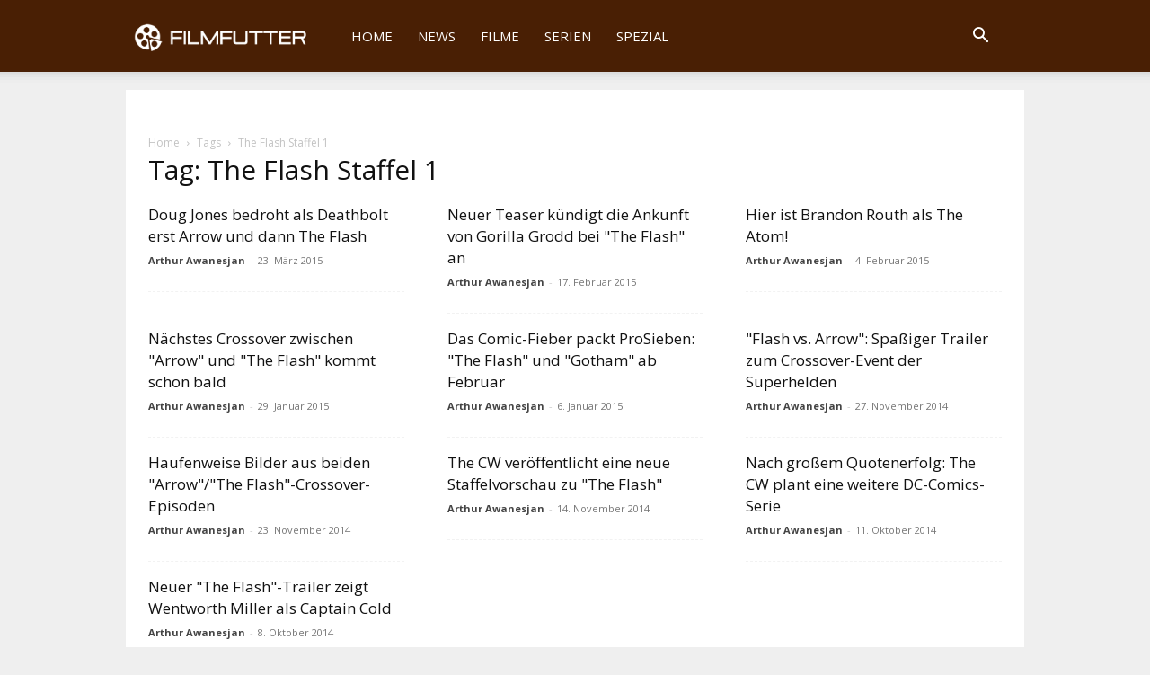

--- FILE ---
content_type: text/html; charset=UTF-8
request_url: https://www.filmfutter.com/tag/the-flash-staffel-1/
body_size: 32191
content:
<!doctype html >
<!--[if IE 8]>    <html class="ie8" lang="en"> <![endif]-->
<!--[if IE 9]>    <html class="ie9" lang="en"> <![endif]-->
<!--[if gt IE 8]><!--> <html lang="de"> <!--<![endif]-->
<head><meta charset="UTF-8" /><script>if(navigator.userAgent.match(/MSIE|Internet Explorer/i)||navigator.userAgent.match(/Trident\/7\..*?rv:11/i)){var href=document.location.href;if(!href.match(/[?&]nowprocket/)){if(href.indexOf("?")==-1){if(href.indexOf("#")==-1){document.location.href=href+"?nowprocket=1"}else{document.location.href=href.replace("#","?nowprocket=1#")}}else{if(href.indexOf("#")==-1){document.location.href=href+"&nowprocket=1"}else{document.location.href=href.replace("#","&nowprocket=1#")}}}}</script><script>class RocketLazyLoadScripts{constructor(){this.v="1.2.5.1",this.triggerEvents=["keydown","mousedown","mousemove","touchmove","touchstart","touchend","wheel"],this.userEventHandler=this._triggerListener.bind(this),this.touchStartHandler=this._onTouchStart.bind(this),this.touchMoveHandler=this._onTouchMove.bind(this),this.touchEndHandler=this._onTouchEnd.bind(this),this.clickHandler=this._onClick.bind(this),this.interceptedClicks=[],this.interceptedClickListeners=[],this._interceptClickListeners(this),window.addEventListener("pageshow",e=>{this.persisted=e.persisted,this.everythingLoaded&&this._triggerLastFunctions()}),document.addEventListener("DOMContentLoaded",()=>{this._preconnect3rdParties()}),this.delayedScripts={normal:[],async:[],defer:[]},this.trash=[],this.allJQueries=[]}_addUserInteractionListener(e){if(document.hidden){e._triggerListener();return}this.triggerEvents.forEach(t=>window.addEventListener(t,e.userEventHandler,{passive:!0})),window.addEventListener("touchstart",e.touchStartHandler,{passive:!0}),window.addEventListener("mousedown",e.touchStartHandler),document.addEventListener("visibilitychange",e.userEventHandler)}_removeUserInteractionListener(){this.triggerEvents.forEach(e=>window.removeEventListener(e,this.userEventHandler,{passive:!0})),document.removeEventListener("visibilitychange",this.userEventHandler)}_onTouchStart(e){"HTML"!==e.target.tagName&&(window.addEventListener("touchend",this.touchEndHandler),window.addEventListener("mouseup",this.touchEndHandler),window.addEventListener("touchmove",this.touchMoveHandler,{passive:!0}),window.addEventListener("mousemove",this.touchMoveHandler),e.target.addEventListener("click",this.clickHandler),this._disableOtherEventListeners(e.target,!0),this._renameDOMAttribute(e.target,"onclick","rocket-onclick"),this._pendingClickStarted())}_onTouchMove(e){window.removeEventListener("touchend",this.touchEndHandler),window.removeEventListener("mouseup",this.touchEndHandler),window.removeEventListener("touchmove",this.touchMoveHandler,{passive:!0}),window.removeEventListener("mousemove",this.touchMoveHandler),e.target.removeEventListener("click",this.clickHandler),this._disableOtherEventListeners(e.target,!1),this._renameDOMAttribute(e.target,"rocket-onclick","onclick"),this._pendingClickFinished()}_onTouchEnd(){window.removeEventListener("touchend",this.touchEndHandler),window.removeEventListener("mouseup",this.touchEndHandler),window.removeEventListener("touchmove",this.touchMoveHandler,{passive:!0}),window.removeEventListener("mousemove",this.touchMoveHandler)}_onClick(e){e.target.removeEventListener("click",this.clickHandler),this._disableOtherEventListeners(e.target,!1),this._renameDOMAttribute(e.target,"rocket-onclick","onclick"),this.interceptedClicks.push(e),e.preventDefault(),e.stopPropagation(),e.stopImmediatePropagation(),this._pendingClickFinished()}_replayClicks(){window.removeEventListener("touchstart",this.touchStartHandler,{passive:!0}),window.removeEventListener("mousedown",this.touchStartHandler),this.interceptedClicks.forEach(e=>{e.target.dispatchEvent(new MouseEvent("click",{view:e.view,bubbles:!0,cancelable:!0}))})}_interceptClickListeners(e){EventTarget.prototype.addEventListenerBase=EventTarget.prototype.addEventListener,EventTarget.prototype.addEventListener=function(t,i,r){"click"!==t||e.windowLoaded||i===e.clickHandler||e.interceptedClickListeners.push({target:this,func:i,options:r}),(this||window).addEventListenerBase(t,i,r)}}_disableOtherEventListeners(e,t){this.interceptedClickListeners.forEach(i=>{i.target===e&&(t?e.removeEventListener("click",i.func,i.options):e.addEventListener("click",i.func,i.options))}),e.parentNode!==document.documentElement&&this._disableOtherEventListeners(e.parentNode,t)}_waitForPendingClicks(){return new Promise(e=>{this._isClickPending?this._pendingClickFinished=e:e()})}_pendingClickStarted(){this._isClickPending=!0}_pendingClickFinished(){this._isClickPending=!1}_renameDOMAttribute(e,t,i){e.hasAttribute&&e.hasAttribute(t)&&(event.target.setAttribute(i,event.target.getAttribute(t)),event.target.removeAttribute(t))}_triggerListener(){this._removeUserInteractionListener(this),"loading"===document.readyState?document.addEventListener("DOMContentLoaded",this._loadEverythingNow.bind(this)):this._loadEverythingNow()}_preconnect3rdParties(){let e=[];document.querySelectorAll("script[type=rocketlazyloadscript][data-rocket-src]").forEach(t=>{let i=t.getAttribute("data-rocket-src");if(i&&0!==i.indexOf("data:")){0===i.indexOf("//")&&(i=location.protocol+i);try{let r=new URL(i).origin;r!==location.origin&&e.push({src:r,crossOrigin:t.crossOrigin||"module"===t.getAttribute("data-rocket-type")})}catch(n){}}}),e=[...new Map(e.map(e=>[JSON.stringify(e),e])).values()],this._batchInjectResourceHints(e,"preconnect")}async _loadEverythingNow(){this.lastBreath=Date.now(),this._delayEventListeners(this),this._delayJQueryReady(this),this._handleDocumentWrite(),this._registerAllDelayedScripts(),this._preloadAllScripts(),await this._loadScriptsFromList(this.delayedScripts.normal),await this._loadScriptsFromList(this.delayedScripts.defer),await this._loadScriptsFromList(this.delayedScripts.async);try{await this._triggerDOMContentLoaded(),await this._pendingWebpackRequests(this),await this._triggerWindowLoad()}catch(e){console.error(e)}window.dispatchEvent(new Event("rocket-allScriptsLoaded")),this.everythingLoaded=!0,this._waitForPendingClicks().then(()=>{this._replayClicks()}),this._emptyTrash()}_registerAllDelayedScripts(){document.querySelectorAll("script[type=rocketlazyloadscript]").forEach(e=>{e.hasAttribute("data-rocket-src")?e.hasAttribute("async")&&!1!==e.async?this.delayedScripts.async.push(e):e.hasAttribute("defer")&&!1!==e.defer||"module"===e.getAttribute("data-rocket-type")?this.delayedScripts.defer.push(e):this.delayedScripts.normal.push(e):this.delayedScripts.normal.push(e)})}async _transformScript(e){if(await this._littleBreath(),!0===e.noModule&&"noModule"in HTMLScriptElement.prototype){e.setAttribute("data-rocket-status","skipped");return}return new Promise(t=>{let i;function r(){(i||e).setAttribute("data-rocket-status","executed"),t()}try{if(navigator.userAgent.indexOf("Firefox/")>0||""===navigator.vendor)i=document.createElement("script"),[...e.attributes].forEach(e=>{let t=e.nodeName;"type"!==t&&("data-rocket-type"===t&&(t="type"),"data-rocket-src"===t&&(t="src"),i.setAttribute(t,e.nodeValue))}),e.text&&(i.text=e.text),i.hasAttribute("src")?(i.addEventListener("load",r),i.addEventListener("error",function(){i.setAttribute("data-rocket-status","failed"),t()}),setTimeout(()=>{i.isConnected||t()},1)):(i.text=e.text,r()),e.parentNode.replaceChild(i,e);else{let n=e.getAttribute("data-rocket-type"),s=e.getAttribute("data-rocket-src");n?(e.type=n,e.removeAttribute("data-rocket-type")):e.removeAttribute("type"),e.addEventListener("load",r),e.addEventListener("error",function(){e.setAttribute("data-rocket-status","failed"),t()}),s?(e.removeAttribute("data-rocket-src"),e.src=s):e.src="data:text/javascript;base64,"+window.btoa(unescape(encodeURIComponent(e.text)))}}catch(a){e.setAttribute("data-rocket-status","failed"),t()}})}async _loadScriptsFromList(e){let t=e.shift();return t&&t.isConnected?(await this._transformScript(t),this._loadScriptsFromList(e)):Promise.resolve()}_preloadAllScripts(){this._batchInjectResourceHints([...this.delayedScripts.normal,...this.delayedScripts.defer,...this.delayedScripts.async],"preload")}_batchInjectResourceHints(e,t){var i=document.createDocumentFragment();e.forEach(e=>{let r=e.getAttribute&&e.getAttribute("data-rocket-src")||e.src;if(r){let n=document.createElement("link");n.href=r,n.rel=t,"preconnect"!==t&&(n.as="script"),e.getAttribute&&"module"===e.getAttribute("data-rocket-type")&&(n.crossOrigin=!0),e.crossOrigin&&(n.crossOrigin=e.crossOrigin),e.integrity&&(n.integrity=e.integrity),i.appendChild(n),this.trash.push(n)}}),document.head.appendChild(i)}_delayEventListeners(e){let t={};function i(i,r){return t[r].eventsToRewrite.indexOf(i)>=0&&!e.everythingLoaded?"rocket-"+i:i}function r(e,r){var n;!t[n=e]&&(t[n]={originalFunctions:{add:n.addEventListener,remove:n.removeEventListener},eventsToRewrite:[]},n.addEventListener=function(){arguments[0]=i(arguments[0],n),t[n].originalFunctions.add.apply(n,arguments)},n.removeEventListener=function(){arguments[0]=i(arguments[0],n),t[n].originalFunctions.remove.apply(n,arguments)}),t[e].eventsToRewrite.push(r)}function n(t,i){let r=t[i];t[i]=null,Object.defineProperty(t,i,{get:()=>r||function(){},set(n){e.everythingLoaded?r=n:t["rocket"+i]=r=n}})}r(document,"DOMContentLoaded"),r(window,"DOMContentLoaded"),r(window,"load"),r(window,"pageshow"),r(document,"readystatechange"),n(document,"onreadystatechange"),n(window,"onload"),n(window,"onpageshow")}_delayJQueryReady(e){let t;function i(t){return e.everythingLoaded?t:t.split(" ").map(e=>"load"===e||0===e.indexOf("load.")?"rocket-jquery-load":e).join(" ")}function r(r){if(r&&r.fn&&!e.allJQueries.includes(r)){r.fn.ready=r.fn.init.prototype.ready=function(t){return e.domReadyFired?t.bind(document)(r):document.addEventListener("rocket-DOMContentLoaded",()=>t.bind(document)(r)),r([])};let n=r.fn.on;r.fn.on=r.fn.init.prototype.on=function(){return this[0]===window&&("string"==typeof arguments[0]||arguments[0]instanceof String?arguments[0]=i(arguments[0]):"object"==typeof arguments[0]&&Object.keys(arguments[0]).forEach(e=>{let t=arguments[0][e];delete arguments[0][e],arguments[0][i(e)]=t})),n.apply(this,arguments),this},e.allJQueries.push(r)}t=r}r(window.jQuery),Object.defineProperty(window,"jQuery",{get:()=>t,set(e){r(e)}})}async _pendingWebpackRequests(e){let t=document.querySelector("script[data-webpack]");async function i(){return new Promise(e=>{t.addEventListener("load",e),t.addEventListener("error",e)})}t&&(await i(),await e._requestAnimFrame(),await e._pendingWebpackRequests(e))}async _triggerDOMContentLoaded(){this.domReadyFired=!0,await this._littleBreath(),document.dispatchEvent(new Event("rocket-readystatechange")),await this._littleBreath(),document.rocketonreadystatechange&&document.rocketonreadystatechange(),await this._littleBreath(),document.dispatchEvent(new Event("rocket-DOMContentLoaded")),await this._littleBreath(),window.dispatchEvent(new Event("rocket-DOMContentLoaded"))}async _triggerWindowLoad(){await this._littleBreath(),document.dispatchEvent(new Event("rocket-readystatechange")),await this._littleBreath(),document.rocketonreadystatechange&&document.rocketonreadystatechange(),await this._littleBreath(),window.dispatchEvent(new Event("rocket-load")),await this._littleBreath(),window.rocketonload&&window.rocketonload(),await this._littleBreath(),this.allJQueries.forEach(e=>e(window).trigger("rocket-jquery-load")),await this._littleBreath();let e=new Event("rocket-pageshow");e.persisted=this.persisted,window.dispatchEvent(e),await this._littleBreath(),window.rocketonpageshow&&window.rocketonpageshow({persisted:this.persisted}),this.windowLoaded=!0}_triggerLastFunctions(){document.onreadystatechange&&document.onreadystatechange(),window.onload&&window.onload(),window.onpageshow&&window.onpageshow({persisted:this.persisted})}_handleDocumentWrite(){let e=new Map;document.write=document.writeln=function(t){let i=document.currentScript;i||console.error("WPRocket unable to document.write this: "+t);let r=document.createRange(),n=i.parentElement,s=e.get(i);void 0===s&&(s=i.nextSibling,e.set(i,s));let a=document.createDocumentFragment();r.setStart(a,0),a.appendChild(r.createContextualFragment(t)),n.insertBefore(a,s)}}async _littleBreath(){Date.now()-this.lastBreath>45&&(await this._requestAnimFrame(),this.lastBreath=Date.now())}async _requestAnimFrame(){return document.hidden?new Promise(e=>setTimeout(e)):new Promise(e=>requestAnimationFrame(e))}_emptyTrash(){this.trash.forEach(e=>e.remove())}static run(){let e=new RocketLazyLoadScripts;e._addUserInteractionListener(e)}}RocketLazyLoadScripts.run();</script>






    
    
    <meta name="viewport" content="width=device-width, initial-scale=1.0">
    <link rel="pingback" href="https://www.filmfutter.com/xmlrpc.php" />
    <meta name='robots' content='index, follow, max-image-preview:large, max-snippet:-1, max-video-preview:-1' />
<link rel="icon" type="image/png" href="https://www.filmfutter.com/wp-content/uploads/2024/03/favicon2024.png">
	<!-- This site is optimized with the Yoast SEO plugin v22.1 - https://yoast.com/wordpress/plugins/seo/ -->
	<title>The Flash Staffel 1-Archiv - Filmfutter</title><link rel="preload" as="style" href="https://fonts.googleapis.com/css?family=Open%20Sans%3A400%2C600%2C700%7CRoboto%3A400%2C500%2C700&#038;display=swap" /><link rel="stylesheet" href="https://fonts.googleapis.com/css?family=Open%20Sans%3A400%2C600%2C700%7CRoboto%3A400%2C500%2C700&#038;display=swap" media="print" onload="this.media='all'" /><noscript><link rel="stylesheet" href="https://fonts.googleapis.com/css?family=Open%20Sans%3A400%2C600%2C700%7CRoboto%3A400%2C500%2C700&#038;display=swap" /></noscript>
	<link rel="canonical" href="https://www.filmfutter.com/tag/the-flash-staffel-1/" />
	<link rel="next" href="https://www.filmfutter.com/tag/the-flash-staffel-1/page/2/" />
	<meta property="og:locale" content="de_DE" />
	<meta property="og:type" content="article" />
	<meta property="og:title" content="The Flash Staffel 1-Archiv - Filmfutter" />
	<meta property="og:url" content="https://www.filmfutter.com/tag/the-flash-staffel-1/" />
	<meta property="og:site_name" content="Filmfutter" />
	<script type="application/ld+json" class="yoast-schema-graph">{"@context":"https://schema.org","@graph":[{"@type":"CollectionPage","@id":"https://www.filmfutter.com/tag/the-flash-staffel-1/","url":"https://www.filmfutter.com/tag/the-flash-staffel-1/","name":"The Flash Staffel 1-Archiv - Filmfutter","isPartOf":{"@id":"https://www.filmfutter.com/#website"},"primaryImageOfPage":{"@id":"https://www.filmfutter.com/tag/the-flash-staffel-1/#primaryimage"},"image":{"@id":"https://www.filmfutter.com/tag/the-flash-staffel-1/#primaryimage"},"thumbnailUrl":"https://www.filmfutter.com/wp-content/uploads/2015/03/DougJonesJohnDiesattheEnd.jpg","breadcrumb":{"@id":"https://www.filmfutter.com/tag/the-flash-staffel-1/#breadcrumb"},"inLanguage":"de"},{"@type":"ImageObject","inLanguage":"de","@id":"https://www.filmfutter.com/tag/the-flash-staffel-1/#primaryimage","url":"https://www.filmfutter.com/wp-content/uploads/2015/03/DougJonesJohnDiesattheEnd.jpg","contentUrl":"https://www.filmfutter.com/wp-content/uploads/2015/03/DougJonesJohnDiesattheEnd.jpg","width":614,"height":346,"caption":"Deathbolt Arrow The Flash"},{"@type":"BreadcrumbList","@id":"https://www.filmfutter.com/tag/the-flash-staffel-1/#breadcrumb","itemListElement":[{"@type":"ListItem","position":1,"name":"Home","item":"https://www.filmfutter.com/"},{"@type":"ListItem","position":2,"name":"The Flash Staffel 1"}]},{"@type":"WebSite","@id":"https://www.filmfutter.com/#website","url":"https://www.filmfutter.com/","name":"Filmfutter","description":"Frische News, Kritiken, Kinostarts und mehr","publisher":{"@id":"https://www.filmfutter.com/#organization"},"potentialAction":[{"@type":"SearchAction","target":{"@type":"EntryPoint","urlTemplate":"https://www.filmfutter.com/?s={search_term_string}"},"query-input":"required name=search_term_string"}],"inLanguage":"de"},{"@type":"Organization","@id":"https://www.filmfutter.com/#organization","name":"Filmfutter","url":"https://www.filmfutter.com/","logo":{"@type":"ImageObject","inLanguage":"de","@id":"https://www.filmfutter.com/#/schema/logo/image/","url":"https://www.filmfutter.com/wp-content/uploads/2024/02/FilmfutterLogo.png","contentUrl":"https://www.filmfutter.com/wp-content/uploads/2024/02/FilmfutterLogo.png","width":700,"height":700,"caption":"Filmfutter"},"image":{"@id":"https://www.filmfutter.com/#/schema/logo/image/"},"sameAs":["https://www.facebook.com/filmfutter/","https://twitter.com/filmfutter"]}]}</script>
	<!-- / Yoast SEO plugin. -->


<link rel='dns-prefetch' href='//fonts.googleapis.com' />
<link href='https://fonts.gstatic.com' crossorigin rel='preconnect' />
<link rel="alternate" type="application/rss+xml" title="Filmfutter &raquo; Feed" href="https://www.filmfutter.com/feed/" />
<link rel="alternate" type="application/rss+xml" title="Filmfutter &raquo; Kommentar-Feed" href="https://www.filmfutter.com/comments/feed/" />
<link rel="alternate" type="application/rss+xml" title="Filmfutter &raquo; Schlagwort-Feed zu The Flash Staffel 1" href="https://www.filmfutter.com/tag/the-flash-staffel-1/feed/" />
<style id='wp-img-auto-sizes-contain-inline-css' type='text/css'>
img:is([sizes=auto i],[sizes^="auto," i]){contain-intrinsic-size:3000px 1500px}
/*# sourceURL=wp-img-auto-sizes-contain-inline-css */
</style>
<style id='wp-emoji-styles-inline-css' type='text/css'>

	img.wp-smiley, img.emoji {
		display: inline !important;
		border: none !important;
		box-shadow: none !important;
		height: 1em !important;
		width: 1em !important;
		margin: 0 0.07em !important;
		vertical-align: -0.1em !important;
		background: none !important;
		padding: 0 !important;
	}
/*# sourceURL=wp-emoji-styles-inline-css */
</style>
<style id='classic-theme-styles-inline-css' type='text/css'>
/*! This file is auto-generated */
.wp-block-button__link{color:#fff;background-color:#32373c;border-radius:9999px;box-shadow:none;text-decoration:none;padding:calc(.667em + 2px) calc(1.333em + 2px);font-size:1.125em}.wp-block-file__button{background:#32373c;color:#fff;text-decoration:none}
/*# sourceURL=/wp-includes/css/classic-themes.min.css */
</style>
<link data-minify="1" rel='stylesheet' id='sc_merged-css' href='https://www.filmfutter.com/wp-content/cache/background-css/www.filmfutter.com/wp-content/cache/min/1/wp-content/plugins/supercarousel/public/css/supercarouselmerged.css?ver=1769880659&wpr_t=1769904378' type='text/css' media='all' />
<style id='sc_merged-inline-css' type='text/css'>
.supercarousel142780 .supercarousel > div {}.supercarousel142780 .supercarousel > div .super_overlay0 {background-color: rgba(0,0,0,0);transition: none ease-in-out 400ms 0ms;-wekbit-transition: none ease-in-out 400ms 0ms;-moz-transition: none ease-in-out 400ms 0ms;-ms-transition: none ease-in-out 400ms 0ms;-o-transition: none ease-in-out 400ms 0ms;border-radius: 0px;}.supercarousel142780 .supercarousel > div:hover .super_overlay0 {background-color: rgba(0,0,0,0);}.supercarousel142780 .supercarousel > div .superelement0 {transition: none ease-in-out 400ms 0ms;-wekbit-transition: none ease-in-out 400ms 0ms;-moz-transition: none ease-in-out 400ms 0ms;-ms-transition: none ease-in-out 400ms 0ms;-o-transition: none ease-in-out 400ms 0ms;object-position: center;border-left-width: 0px;border-left-style: solid;border-left-color: #444444;border-top-width: 0px;border-top-style: solid;border-top-color: #444444;border-right-width: 0px;border-right-style: solid;border-right-color: #444444;border-bottom-width: 0px;border-bottom-style: solid;border-bottom-color: #444444;background-color: rgba(0,0,0,0);box-shadow: 0px 0px 0px #444444;opacity: 1.00;margin-top: 0px;margin-right: 0px;margin-bottom: 0px;margin-left: 0px;padding-top: 0px;padding-right: 0px;padding-bottom: 0px;padding-left: 0px;border-radius: 0px;transform: none;-wekbit-transform: none;-moz-transform: none;-ms-transform: none;-o-transform: none;filter: grayscale(0%);}.supercarousel142780 .supercarousel > div .superelement0:hover  {border-width: 0px;border-style: solid;border-color: #444444;background-color: rgba(0,0,0,0);box-shadow: 0px 0px 0px #444444;opacity: 1.00;transform: none;-wekbit-transform: none;-moz-transform: none;-ms-transform: none;-o-transform: none;filter: grayscale(0%);}.supercarousel142780 .supercarousel > div superelement0 a {transition: none ease-in-out 400ms 0ms;-wekbit-transition: none ease-in-out 400ms 0ms;-moz-transition: none ease-in-out 400ms 0ms;-ms-transition: none ease-in-out 400ms 0ms;-o-transition: none ease-in-out 400ms 0ms;object-position: center;border-left-width: 0px;border-left-style: solid;border-left-color: #444444;border-top-width: 0px;border-top-style: solid;border-top-color: #444444;border-right-width: 0px;border-right-style: solid;border-right-color: #444444;border-bottom-width: 0px;border-bottom-style: solid;border-bottom-color: #444444;background-color: rgba(0,0,0,0);box-shadow: 0px 0px 0px #444444;opacity: 1.00;margin-top: 0px;margin-right: 0px;margin-bottom: 0px;margin-left: 0px;padding-top: 0px;padding-right: 0px;padding-bottom: 0px;padding-left: 0px;border-radius: 0px;transform: none;-wekbit-transform: none;-moz-transform: none;-ms-transform: none;-o-transform: none;filter: grayscale(0%);}.supercarousel142780 .supercarousel > div superelement0 a:hover  {border-width: 0px;border-style: solid;border-color: #444444;background-color: rgba(0,0,0,0);box-shadow: 0px 0px 0px #444444;opacity: 1.00;transform: none;-wekbit-transform: none;-moz-transform: none;-ms-transform: none;-o-transform: none;filter: grayscale(0%);}.supercarousel142780 .supercarousel > div .superelement1 {transition: none ease-in-out 400ms 0ms;-wekbit-transition: none ease-in-out 400ms 0ms;-moz-transition: none ease-in-out 400ms 0ms;-ms-transition: none ease-in-out 400ms 0ms;-o-transition: none ease-in-out 400ms 0ms;font-size: 22px;color: rgb(82, 82, 82);font-style: normal;font-weight: 300;opacity: 1.00;border-left-width: 0px;border-left-style: solid;border-left-color: #444444;border-top-width: 0px;border-top-style: solid;border-top-color: #444444;border-right-width: 0px;border-right-style: solid;border-right-color: #444444;border-bottom-width: 0px;border-bottom-style: solid;border-bottom-color: #444444;border-radius: 0px;box-shadow: 0px 0px 0px rgba(0,0,0,0);margin-top: 0px;margin-right: 0px;margin-bottom: 0px;margin-left: 0px;padding-top: 0px;padding-right: 0px;padding-bottom: 0px;padding-left: 0px;background-color: rgba(0,0,0,0);word-spacing: normal;line-height: normal;letter-spacing: normal;text-transform: none;text-decoration: none;text-align: left;text-shadow: 0px 0px 0px rgba(0,0,0,0);}.supercarousel142780 .supercarousel > div .superelement1:hover  {color: rgb(82, 82, 82);font-style: normal;font-weight: 300;opacity: 1.00;border-left-width: 0px;border-left-style: solid;border-left-color: #444444;border-top-width: 0px;border-top-style: solid;border-top-color: #444444;border-right-width: 0px;border-right-style: solid;border-right-color: #444444;border-bottom-width: 0px;border-bottom-style: solid;border-bottom-color: #444444;box-shadow: 0px 0px 0px rgba(0,0,0,0);background-color: rgba(0,0,0,0);text-decoration: none;text-shadow: 0px 0px 0px rgba(0,0,0,0);}.supercarousel142780 .supercarousel > div superelement1 a {transition: none ease-in-out 400ms 0ms;-wekbit-transition: none ease-in-out 400ms 0ms;-moz-transition: none ease-in-out 400ms 0ms;-ms-transition: none ease-in-out 400ms 0ms;-o-transition: none ease-in-out 400ms 0ms;font-size: 22px;color: rgb(82, 82, 82);font-style: normal;font-weight: 300;opacity: 1.00;border-left-width: 0px;border-left-style: solid;border-left-color: #444444;border-top-width: 0px;border-top-style: solid;border-top-color: #444444;border-right-width: 0px;border-right-style: solid;border-right-color: #444444;border-bottom-width: 0px;border-bottom-style: solid;border-bottom-color: #444444;border-radius: 0px;box-shadow: 0px 0px 0px rgba(0,0,0,0);margin-top: 0px;margin-right: 0px;margin-bottom: 0px;margin-left: 0px;padding-top: 0px;padding-right: 0px;padding-bottom: 0px;padding-left: 0px;background-color: rgba(0,0,0,0);word-spacing: normal;line-height: normal;letter-spacing: normal;text-transform: none;text-decoration: none;text-align: left;text-shadow: 0px 0px 0px rgba(0,0,0,0);}.supercarousel142780 .supercarousel > div superelement1 a:hover  {color: rgb(82, 82, 82);font-style: normal;font-weight: 300;opacity: 1.00;border-left-width: 0px;border-left-style: solid;border-left-color: #444444;border-top-width: 0px;border-top-style: solid;border-top-color: #444444;border-right-width: 0px;border-right-style: solid;border-right-color: #444444;border-bottom-width: 0px;border-bottom-style: solid;border-bottom-color: #444444;box-shadow: 0px 0px 0px rgba(0,0,0,0);background-color: rgba(0,0,0,0);text-decoration: none;text-shadow: 0px 0px 0px rgba(0,0,0,0);}.supercarousel81707 .supercarousel > div {}.supercarousel81707 .supercarousel > div .super_overlay0 {background-color: rgba(0,0,0,0);transition: none ease-in-out 400ms 0ms;-wekbit-transition: none ease-in-out 400ms 0ms;-moz-transition: none ease-in-out 400ms 0ms;-ms-transition: none ease-in-out 400ms 0ms;-o-transition: none ease-in-out 400ms 0ms;border-radius: 0px;}.supercarousel81707 .supercarousel > div:hover .super_overlay0 {background-color: rgba(0,0,0,0);}.supercarousel81707 .supercarousel > div .superelement0 {transition: none ease-in-out 400ms 0ms;-wekbit-transition: none ease-in-out 400ms 0ms;-moz-transition: none ease-in-out 400ms 0ms;-ms-transition: none ease-in-out 400ms 0ms;-o-transition: none ease-in-out 400ms 0ms;border-left-width: 0px;border-left-style: solid;border-left-color: #444444;border-top-width: 0px;border-top-style: solid;border-top-color: #444444;border-right-width: 0px;border-right-style: solid;border-right-color: #444444;border-bottom-width: 0px;border-bottom-style: solid;border-bottom-color: #444444;background-color: rgba(0,0,0,0);box-shadow: 0px 0px 0px #444444;opacity: 1.00;margin-top: 0px;margin-right: 0px;margin-bottom: 0px;margin-left: 0px;padding-top: 0px;padding-right: 0px;padding-bottom: 0px;padding-left: 0px;border-radius: 0px;transform: none;-wekbit-transform: none;-moz-transform: none;-ms-transform: none;-o-transform: none;filter: grayscale(0%);}.supercarousel81707 .supercarousel > div .superelement0:hover  {border-left-width: 0px;border-left-style: solid;border-left-color: #444444;border-top-width: 0px;border-top-style: solid;border-top-color: #444444;border-right-width: 0px;border-right-style: solid;border-right-color: #444444;border-bottom-width: 0px;border-bottom-style: solid;border-bottom-color: #444444;background-color: rgba(0,0,0,0);box-shadow: 0px 0px 0px #444444;opacity: 1.00;transform: none;-wekbit-transform: none;-moz-transform: none;-ms-transform: none;-o-transform: none;filter: grayscale(0%);}.supercarousel81707 .supercarousel > div superelement0 a {transition: none ease-in-out 400ms 0ms;-wekbit-transition: none ease-in-out 400ms 0ms;-moz-transition: none ease-in-out 400ms 0ms;-ms-transition: none ease-in-out 400ms 0ms;-o-transition: none ease-in-out 400ms 0ms;border-left-width: 0px;border-left-style: solid;border-left-color: #444444;border-top-width: 0px;border-top-style: solid;border-top-color: #444444;border-right-width: 0px;border-right-style: solid;border-right-color: #444444;border-bottom-width: 0px;border-bottom-style: solid;border-bottom-color: #444444;background-color: rgba(0,0,0,0);box-shadow: 0px 0px 0px #444444;opacity: 1.00;margin-top: 0px;margin-right: 0px;margin-bottom: 0px;margin-left: 0px;padding-top: 0px;padding-right: 0px;padding-bottom: 0px;padding-left: 0px;border-radius: 0px;transform: none;-wekbit-transform: none;-moz-transform: none;-ms-transform: none;-o-transform: none;filter: grayscale(0%);}.supercarousel81707 .supercarousel > div superelement0 a:hover  {border-left-width: 0px;border-left-style: solid;border-left-color: #444444;border-top-width: 0px;border-top-style: solid;border-top-color: #444444;border-right-width: 0px;border-right-style: solid;border-right-color: #444444;border-bottom-width: 0px;border-bottom-style: solid;border-bottom-color: #444444;background-color: rgba(0,0,0,0);box-shadow: 0px 0px 0px #444444;opacity: 1.00;transform: none;-wekbit-transform: none;-moz-transform: none;-ms-transform: none;-o-transform: none;filter: grayscale(0%);}.supercarousel81707 .supercarousel > div .superelement1 {transition: none ease-in-out 400ms 0ms;-wekbit-transition: none ease-in-out 400ms 0ms;-moz-transition: none ease-in-out 400ms 0ms;-ms-transition: none ease-in-out 400ms 0ms;-o-transition: none ease-in-out 400ms 0ms;font-size: 15px;color: rgb(16, 101, 146);font-style: normal;font-weight: 300;opacity: 1.00;border-left-width: 0px;border-left-style: solid;border-left-color: #444444;border-top-width: 0px;border-top-style: solid;border-top-color: #444444;border-right-width: 0px;border-right-style: solid;border-right-color: #444444;border-bottom-width: 0px;border-bottom-style: solid;border-bottom-color: #444444;border-radius: 0px;box-shadow: 0px 0px 0px #444444;margin-top: 0px;margin-right: 0px;margin-bottom: 7px;margin-left: 0px;padding-top: 7px;padding-right: 0px;padding-bottom: 0px;padding-left: 0px;background-color: rgb(244, 244, 244);word-spacing: normal;line-height: normal;letter-spacing: normal;text-transform: none;text-decoration: none;text-align: center;text-shadow: 0px 0px 0px #444444;}.supercarousel81707 .supercarousel > div .superelement1:hover  {color: rgb(82, 82, 82);font-style: normal;font-weight: 300;opacity: 1.00;border-left-width: 0px;border-left-style: solid;border-left-color: #444444;border-top-width: 0px;border-top-style: solid;border-top-color: #444444;border-right-width: 0px;border-right-style: solid;border-right-color: #444444;border-bottom-width: 0px;border-bottom-style: solid;border-bottom-color: #444444;box-shadow: 0px 0px 0px #444444;background-color: rgba(0,0,0,0);text-decoration: none;text-shadow: 0px 0px 0px #444444;}.supercarousel81707 .supercarousel > div superelement1 a {transition: none ease-in-out 400ms 0ms;-wekbit-transition: none ease-in-out 400ms 0ms;-moz-transition: none ease-in-out 400ms 0ms;-ms-transition: none ease-in-out 400ms 0ms;-o-transition: none ease-in-out 400ms 0ms;font-size: 15px;color: rgb(16, 101, 146);font-style: normal;font-weight: 300;opacity: 1.00;border-left-width: 0px;border-left-style: solid;border-left-color: #444444;border-top-width: 0px;border-top-style: solid;border-top-color: #444444;border-right-width: 0px;border-right-style: solid;border-right-color: #444444;border-bottom-width: 0px;border-bottom-style: solid;border-bottom-color: #444444;border-radius: 0px;box-shadow: 0px 0px 0px #444444;margin-top: 0px;margin-right: 0px;margin-bottom: 7px;margin-left: 0px;padding-top: 7px;padding-right: 0px;padding-bottom: 0px;padding-left: 0px;background-color: rgb(244, 244, 244);word-spacing: normal;line-height: normal;letter-spacing: normal;text-transform: none;text-decoration: none;text-align: center;text-shadow: 0px 0px 0px #444444;}.supercarousel81707 .supercarousel > div superelement1 a:hover  {color: rgb(82, 82, 82);font-style: normal;font-weight: 300;opacity: 1.00;border-left-width: 0px;border-left-style: solid;border-left-color: #444444;border-top-width: 0px;border-top-style: solid;border-top-color: #444444;border-right-width: 0px;border-right-style: solid;border-right-color: #444444;border-bottom-width: 0px;border-bottom-style: solid;border-bottom-color: #444444;box-shadow: 0px 0px 0px #444444;background-color: rgba(0,0,0,0);text-decoration: none;text-shadow: 0px 0px 0px #444444;}.supercarousel81707 .supercarousel > div .superelement2 {transition: none ease-in-out 400ms 0ms;-wekbit-transition: none ease-in-out 400ms 0ms;-moz-transition: none ease-in-out 400ms 0ms;-ms-transition: none ease-in-out 400ms 0ms;-o-transition: none ease-in-out 400ms 0ms;font-size: 14px;color: rgb(82, 82, 82);font-style: normal;font-weight: 500;opacity: 1.00;border-left-width: 0px;border-left-style: solid;border-left-color: #444444;border-top-width: 0px;border-top-style: solid;border-top-color: #444444;border-right-width: 0px;border-right-style: solid;border-right-color: #444444;border-bottom-width: 0px;border-bottom-style: solid;border-bottom-color: #444444;border-radius: 0px;box-shadow: 0px 0px 0px #444444;margin-top: 0px;margin-right: 0px;margin-bottom: 0px;margin-left: 0px;padding-top: 0px;padding-right: 0px;padding-bottom: 0px;padding-left: 0px;background-color: rgba(0,0,0,0);word-spacing: normal;line-height: normal;letter-spacing: normal;text-transform: none;text-decoration: none;text-align: center;text-shadow: 0px 0px 0px #444444;}.supercarousel81707 .supercarousel > div .superelement2:hover  {color: rgb(82, 82, 82);font-style: normal;font-weight: 300;opacity: 1.00;border-left-width: 0px;border-left-style: solid;border-left-color: #444444;border-top-width: 0px;border-top-style: solid;border-top-color: #444444;border-right-width: 0px;border-right-style: solid;border-right-color: #444444;border-bottom-width: 0px;border-bottom-style: solid;border-bottom-color: #444444;box-shadow: 0px 0px 0px #444444;background-color: rgba(0,0,0,0);text-decoration: none;text-shadow: 0px 0px 0px #444444;}.supercarousel81707 .supercarousel > div superelement2 a {transition: none ease-in-out 400ms 0ms;-wekbit-transition: none ease-in-out 400ms 0ms;-moz-transition: none ease-in-out 400ms 0ms;-ms-transition: none ease-in-out 400ms 0ms;-o-transition: none ease-in-out 400ms 0ms;font-size: 14px;color: rgb(82, 82, 82);font-style: normal;font-weight: 500;opacity: 1.00;border-left-width: 0px;border-left-style: solid;border-left-color: #444444;border-top-width: 0px;border-top-style: solid;border-top-color: #444444;border-right-width: 0px;border-right-style: solid;border-right-color: #444444;border-bottom-width: 0px;border-bottom-style: solid;border-bottom-color: #444444;border-radius: 0px;box-shadow: 0px 0px 0px #444444;margin-top: 0px;margin-right: 0px;margin-bottom: 0px;margin-left: 0px;padding-top: 0px;padding-right: 0px;padding-bottom: 0px;padding-left: 0px;background-color: rgba(0,0,0,0);word-spacing: normal;line-height: normal;letter-spacing: normal;text-transform: none;text-decoration: none;text-align: center;text-shadow: 0px 0px 0px #444444;}.supercarousel81707 .supercarousel > div superelement2 a:hover  {color: rgb(82, 82, 82);font-style: normal;font-weight: 300;opacity: 1.00;border-left-width: 0px;border-left-style: solid;border-left-color: #444444;border-top-width: 0px;border-top-style: solid;border-top-color: #444444;border-right-width: 0px;border-right-style: solid;border-right-color: #444444;border-bottom-width: 0px;border-bottom-style: solid;border-bottom-color: #444444;box-shadow: 0px 0px 0px #444444;background-color: rgba(0,0,0,0);text-decoration: none;text-shadow: 0px 0px 0px #444444;}.supercarousel81706 .supercarousel > div {}.supercarousel81706 .supercarousel > div .super_overlay0 {background-color: rgba(0,0,0,0);transition: none ease-in-out 400ms 0ms;-wekbit-transition: none ease-in-out 400ms 0ms;-moz-transition: none ease-in-out 400ms 0ms;-ms-transition: none ease-in-out 400ms 0ms;-o-transition: none ease-in-out 400ms 0ms;border-radius: 0px;}.supercarousel81706 .supercarousel > div:hover .super_overlay0 {background-color: rgba(0,0,0,0);}.supercarousel81706 .supercarousel > div .superelement0 {transition: none ease-in-out 400ms 0ms;-wekbit-transition: none ease-in-out 400ms 0ms;-moz-transition: none ease-in-out 400ms 0ms;-ms-transition: none ease-in-out 400ms 0ms;-o-transition: none ease-in-out 400ms 0ms;border-left-width: 0px;border-left-style: solid;border-left-color: #444444;border-top-width: 0px;border-top-style: solid;border-top-color: #444444;border-right-width: 0px;border-right-style: solid;border-right-color: #444444;border-bottom-width: 0px;border-bottom-style: solid;border-bottom-color: #444444;background-color: rgba(0,0,0,0);box-shadow: 0px 0px 0px #444444;opacity: 1.00;margin-top: 0px;margin-right: 0px;margin-bottom: 0px;margin-left: 0px;padding-top: 0px;padding-right: 0px;padding-bottom: 0px;padding-left: 0px;border-radius: 0px;transform: none;-wekbit-transform: none;-moz-transform: none;-ms-transform: none;-o-transform: none;filter: grayscale(0%);}.supercarousel81706 .supercarousel > div .superelement0:hover  {border-left-width: 0px;border-left-style: solid;border-left-color: #444444;border-top-width: 0px;border-top-style: solid;border-top-color: #444444;border-right-width: 0px;border-right-style: solid;border-right-color: #444444;border-bottom-width: 0px;border-bottom-style: solid;border-bottom-color: #444444;background-color: rgba(0,0,0,0);box-shadow: 0px 0px 0px #444444;opacity: 1.00;transform: none;-wekbit-transform: none;-moz-transform: none;-ms-transform: none;-o-transform: none;filter: grayscale(0%);}.supercarousel81706 .supercarousel > div superelement0 a {transition: none ease-in-out 400ms 0ms;-wekbit-transition: none ease-in-out 400ms 0ms;-moz-transition: none ease-in-out 400ms 0ms;-ms-transition: none ease-in-out 400ms 0ms;-o-transition: none ease-in-out 400ms 0ms;border-left-width: 0px;border-left-style: solid;border-left-color: #444444;border-top-width: 0px;border-top-style: solid;border-top-color: #444444;border-right-width: 0px;border-right-style: solid;border-right-color: #444444;border-bottom-width: 0px;border-bottom-style: solid;border-bottom-color: #444444;background-color: rgba(0,0,0,0);box-shadow: 0px 0px 0px #444444;opacity: 1.00;margin-top: 0px;margin-right: 0px;margin-bottom: 0px;margin-left: 0px;padding-top: 0px;padding-right: 0px;padding-bottom: 0px;padding-left: 0px;border-radius: 0px;transform: none;-wekbit-transform: none;-moz-transform: none;-ms-transform: none;-o-transform: none;filter: grayscale(0%);}.supercarousel81706 .supercarousel > div superelement0 a:hover  {border-left-width: 0px;border-left-style: solid;border-left-color: #444444;border-top-width: 0px;border-top-style: solid;border-top-color: #444444;border-right-width: 0px;border-right-style: solid;border-right-color: #444444;border-bottom-width: 0px;border-bottom-style: solid;border-bottom-color: #444444;background-color: rgba(0,0,0,0);box-shadow: 0px 0px 0px #444444;opacity: 1.00;transform: none;-wekbit-transform: none;-moz-transform: none;-ms-transform: none;-o-transform: none;filter: grayscale(0%);}.supercarousel81706 .supercarousel > div .superelement1 {transition: none ease-in-out 400ms 0ms;-wekbit-transition: none ease-in-out 400ms 0ms;-moz-transition: none ease-in-out 400ms 0ms;-ms-transition: none ease-in-out 400ms 0ms;-o-transition: none ease-in-out 400ms 0ms;font-size: 15px;color: rgb(16, 101, 146);font-style: normal;font-weight: 300;opacity: 1.00;border-left-width: 0px;border-left-style: solid;border-left-color: #444444;border-top-width: 0px;border-top-style: solid;border-top-color: #444444;border-right-width: 0px;border-right-style: solid;border-right-color: #444444;border-bottom-width: 0px;border-bottom-style: solid;border-bottom-color: #444444;border-radius: 0px;box-shadow: 0px 0px 0px #444444;margin-top: 0px;margin-right: 0px;margin-bottom: 7px;margin-left: 0px;padding-top: 7px;padding-right: 0px;padding-bottom: 0px;padding-left: 0px;background-color: rgb(244, 244, 244);word-spacing: normal;line-height: normal;letter-spacing: normal;text-transform: none;text-decoration: none;text-align: center;text-shadow: 0px 0px 0px #444444;}.supercarousel81706 .supercarousel > div .superelement1:hover  {color: rgb(82, 82, 82);font-style: normal;font-weight: 300;opacity: 1.00;border-left-width: 0px;border-left-style: solid;border-left-color: #444444;border-top-width: 0px;border-top-style: solid;border-top-color: #444444;border-right-width: 0px;border-right-style: solid;border-right-color: #444444;border-bottom-width: 0px;border-bottom-style: solid;border-bottom-color: #444444;box-shadow: 0px 0px 0px #444444;background-color: rgba(0,0,0,0);text-decoration: none;text-shadow: 0px 0px 0px #444444;}.supercarousel81706 .supercarousel > div superelement1 a {transition: none ease-in-out 400ms 0ms;-wekbit-transition: none ease-in-out 400ms 0ms;-moz-transition: none ease-in-out 400ms 0ms;-ms-transition: none ease-in-out 400ms 0ms;-o-transition: none ease-in-out 400ms 0ms;font-size: 15px;color: rgb(16, 101, 146);font-style: normal;font-weight: 300;opacity: 1.00;border-left-width: 0px;border-left-style: solid;border-left-color: #444444;border-top-width: 0px;border-top-style: solid;border-top-color: #444444;border-right-width: 0px;border-right-style: solid;border-right-color: #444444;border-bottom-width: 0px;border-bottom-style: solid;border-bottom-color: #444444;border-radius: 0px;box-shadow: 0px 0px 0px #444444;margin-top: 0px;margin-right: 0px;margin-bottom: 7px;margin-left: 0px;padding-top: 7px;padding-right: 0px;padding-bottom: 0px;padding-left: 0px;background-color: rgb(244, 244, 244);word-spacing: normal;line-height: normal;letter-spacing: normal;text-transform: none;text-decoration: none;text-align: center;text-shadow: 0px 0px 0px #444444;}.supercarousel81706 .supercarousel > div superelement1 a:hover  {color: rgb(82, 82, 82);font-style: normal;font-weight: 300;opacity: 1.00;border-left-width: 0px;border-left-style: solid;border-left-color: #444444;border-top-width: 0px;border-top-style: solid;border-top-color: #444444;border-right-width: 0px;border-right-style: solid;border-right-color: #444444;border-bottom-width: 0px;border-bottom-style: solid;border-bottom-color: #444444;box-shadow: 0px 0px 0px #444444;background-color: rgba(0,0,0,0);text-decoration: none;text-shadow: 0px 0px 0px #444444;}.supercarousel81706 .supercarousel > div .superelement2 {transition: none ease-in-out 400ms 0ms;-wekbit-transition: none ease-in-out 400ms 0ms;-moz-transition: none ease-in-out 400ms 0ms;-ms-transition: none ease-in-out 400ms 0ms;-o-transition: none ease-in-out 400ms 0ms;font-size: 14px;color: rgb(82, 82, 82);font-style: normal;font-weight: 500;opacity: 1.00;border-left-width: 0px;border-left-style: solid;border-left-color: #444444;border-top-width: 0px;border-top-style: solid;border-top-color: #444444;border-right-width: 0px;border-right-style: solid;border-right-color: #444444;border-bottom-width: 0px;border-bottom-style: solid;border-bottom-color: #444444;border-radius: 0px;box-shadow: 0px 0px 0px #444444;margin-top: 0px;margin-right: 0px;margin-bottom: 0px;margin-left: 0px;padding-top: 0px;padding-right: 0px;padding-bottom: 0px;padding-left: 0px;background-color: rgba(0,0,0,0);word-spacing: normal;line-height: normal;letter-spacing: normal;text-transform: none;text-decoration: none;text-align: center;text-shadow: 0px 0px 0px #444444;}.supercarousel81706 .supercarousel > div .superelement2:hover  {color: rgb(82, 82, 82);font-style: normal;font-weight: 300;opacity: 1.00;border-left-width: 0px;border-left-style: solid;border-left-color: #444444;border-top-width: 0px;border-top-style: solid;border-top-color: #444444;border-right-width: 0px;border-right-style: solid;border-right-color: #444444;border-bottom-width: 0px;border-bottom-style: solid;border-bottom-color: #444444;box-shadow: 0px 0px 0px #444444;background-color: rgba(0,0,0,0);text-decoration: none;text-shadow: 0px 0px 0px #444444;}.supercarousel81706 .supercarousel > div superelement2 a {transition: none ease-in-out 400ms 0ms;-wekbit-transition: none ease-in-out 400ms 0ms;-moz-transition: none ease-in-out 400ms 0ms;-ms-transition: none ease-in-out 400ms 0ms;-o-transition: none ease-in-out 400ms 0ms;font-size: 14px;color: rgb(82, 82, 82);font-style: normal;font-weight: 500;opacity: 1.00;border-left-width: 0px;border-left-style: solid;border-left-color: #444444;border-top-width: 0px;border-top-style: solid;border-top-color: #444444;border-right-width: 0px;border-right-style: solid;border-right-color: #444444;border-bottom-width: 0px;border-bottom-style: solid;border-bottom-color: #444444;border-radius: 0px;box-shadow: 0px 0px 0px #444444;margin-top: 0px;margin-right: 0px;margin-bottom: 0px;margin-left: 0px;padding-top: 0px;padding-right: 0px;padding-bottom: 0px;padding-left: 0px;background-color: rgba(0,0,0,0);word-spacing: normal;line-height: normal;letter-spacing: normal;text-transform: none;text-decoration: none;text-align: center;text-shadow: 0px 0px 0px #444444;}.supercarousel81706 .supercarousel > div superelement2 a:hover  {color: rgb(82, 82, 82);font-style: normal;font-weight: 300;opacity: 1.00;border-left-width: 0px;border-left-style: solid;border-left-color: #444444;border-top-width: 0px;border-top-style: solid;border-top-color: #444444;border-right-width: 0px;border-right-style: solid;border-right-color: #444444;border-bottom-width: 0px;border-bottom-style: solid;border-bottom-color: #444444;box-shadow: 0px 0px 0px #444444;background-color: rgba(0,0,0,0);text-decoration: none;text-shadow: 0px 0px 0px #444444;}
/*# sourceURL=sc_merged-inline-css */
</style>
<link rel='stylesheet' id='cmplz-general-css' href='https://www.filmfutter.com/wp-content/plugins/complianz-gdpr-premium/assets/css/cookieblocker.min.css?ver=1766363846' type='text/css' media='all' />
<link data-minify="1" rel='stylesheet' id='td-plugin-multi-purpose-css' href='https://www.filmfutter.com/wp-content/cache/min/1/wp-content/plugins/td-composer/td-multi-purpose/style.css?ver=1769880659' type='text/css' media='all' />

<link data-minify="1" rel='stylesheet' id='td-theme-css' href='https://www.filmfutter.com/wp-content/cache/min/1/wp-content/themes/Newspaper/style.css?ver=1769880659' type='text/css' media='all' />
<style id='td-theme-inline-css' type='text/css'>@media (max-width:767px){.td-header-desktop-wrap{display:none}}@media (min-width:767px){.td-header-mobile-wrap{display:none}}</style>
<link data-minify="1" rel='stylesheet' id='td-legacy-framework-front-style-css' href='https://www.filmfutter.com/wp-content/cache/background-css/www.filmfutter.com/wp-content/cache/min/1/wp-content/plugins/td-composer/legacy/Newspaper/assets/css/td_legacy_main.css?ver=1769880659&wpr_t=1769904378' type='text/css' media='all' />
<link data-minify="1" rel='stylesheet' id='td-standard-pack-framework-front-style-css' href='https://www.filmfutter.com/wp-content/cache/background-css/www.filmfutter.com/wp-content/cache/min/1/wp-content/plugins/td-standard-pack/Newspaper/assets/css/td_standard_pack_main.css?ver=1769880659&wpr_t=1769904378' type='text/css' media='all' />
<link data-minify="1" rel='stylesheet' id='tdb_style_cloud_templates_front-css' href='https://www.filmfutter.com/wp-content/cache/min/1/wp-content/plugins/td-cloud-library/assets/css/tdb_main.css?ver=1769880659' type='text/css' media='all' />
<style id='rocket-lazyload-inline-css' type='text/css'>
.rll-youtube-player{position:relative;padding-bottom:56.23%;height:0;overflow:hidden;max-width:100%;}.rll-youtube-player:focus-within{outline: 2px solid currentColor;outline-offset: 5px;}.rll-youtube-player iframe{position:absolute;top:0;left:0;width:100%;height:100%;z-index:100;background:0 0}.rll-youtube-player img{bottom:0;display:block;left:0;margin:auto;max-width:100%;width:100%;position:absolute;right:0;top:0;border:none;height:auto;-webkit-transition:.4s all;-moz-transition:.4s all;transition:.4s all}.rll-youtube-player img:hover{-webkit-filter:brightness(75%)}.rll-youtube-player .play{height:100%;width:100%;left:0;top:0;position:absolute;background:var(--wpr-bg-f38adc18-1c41-4a69-8303-255b39a0abda) no-repeat center;background-color: transparent !important;cursor:pointer;border:none;}
/*# sourceURL=rocket-lazyload-inline-css */
</style>
<script type="rocketlazyloadscript" data-minify="1" data-rocket-type="text/javascript" data-rocket-src="https://www.filmfutter.com/wp-content/cache/min/1/wp-content/plugins/complianz-gdpr-premium/pro/tcf-stub/build/index.js?ver=1769880659" id="cmplz-tcf-stub-js" defer></script>
<script type="text/javascript" src="https://www.filmfutter.com/wp-includes/js/jquery/jquery.min.js?ver=3.7.1" id="jquery-core-js" defer></script>
<script type="text/javascript" src="https://www.filmfutter.com/wp-includes/js/jquery/jquery-migrate.min.js?ver=3.4.1" id="jquery-migrate-js" defer></script>
<script type="text/javascript" id="cmplz-tcf-js-extra">
/* <![CDATA[ */
var cmplz_tcf = {"cmp_url":"https://www.filmfutter.com/wp-content/uploads/complianz/","retention_string":"Retention in days","undeclared_string":"Not declared","isServiceSpecific":"1","excludedVendors":{"15":15,"66":66,"119":119,"139":139,"141":141,"174":174,"192":192,"262":262,"375":375,"377":377,"387":387,"427":427,"435":435,"512":512,"527":527,"569":569,"581":581,"587":587,"626":626,"644":644,"667":667,"713":713,"733":733,"736":736,"748":748,"776":776,"806":806,"822":822,"830":830,"836":836,"856":856,"879":879,"882":882,"888":888,"909":909,"970":970,"986":986,"1015":1015,"1018":1018,"1022":1022,"1039":1039,"1078":1078,"1079":1079,"1094":1094,"1149":1149,"1156":1156,"1167":1167,"1173":1173,"1199":1199,"1211":1211,"1216":1216,"1252":1252,"1263":1263,"1298":1298,"1305":1305,"1342":1342,"1343":1343,"1355":1355,"1365":1365,"1366":1366,"1368":1368,"1371":1371,"1373":1373,"1391":1391,"1405":1405,"1418":1418,"1423":1423,"1425":1425,"1440":1440,"1442":1442,"1482":1482,"1492":1492,"1496":1496,"1503":1503,"1508":1508,"1509":1509,"1510":1510,"1519":1519},"purposes":[1,2,3,4,5,6,7,8,9,10,11],"specialPurposes":[1,2,3],"features":[1,2,3],"specialFeatures":[2,1],"publisherCountryCode":"DE","lspact":"N","ccpa_applies":"","ac_mode":"1","debug":"","prefix":"cmplz_"};
//# sourceURL=cmplz-tcf-js-extra
/* ]]> */
</script>
<script type="rocketlazyloadscript" data-minify="1" defer data-rocket-type="text/javascript" data-rocket-src="https://www.filmfutter.com/wp-content/cache/min/1/wp-content/plugins/complianz-gdpr-premium/pro/tcf/build/index.js?ver=1769880659" id="cmplz-tcf-js"></script>
<link rel="https://api.w.org/" href="https://www.filmfutter.com/wp-json/" /><link rel="alternate" title="JSON" type="application/json" href="https://www.filmfutter.com/wp-json/wp/v2/tags/33603" /><link rel="EditURI" type="application/rsd+xml" title="RSD" href="https://www.filmfutter.com/xmlrpc.php?rsd" />
<meta name="generator" content="WordPress 6.9" />
			<style>.cmplz-hidden {
					display: none !important;
				}</style>    <script>
        window.tdb_global_vars = {"wpRestUrl":"https:\/\/www.filmfutter.com\/wp-json\/","permalinkStructure":"\/%postname%\/"};
        window.tdb_p_autoload_vars = {"isAjax":false,"isAdminBarShowing":false,"autoloadScrollPercent":50};
    </script>
    
    <style id="tdb-global-colors">:root{--downtown-accent:#EDB500;--downtown-accent-light:#ffd13a;--downtown-accent-titles:#444444;--downtown-menu-bg:#01175e;--downtown-menu-bg-light:#0a2472;--reel-news-white:#FFFFFF;--reel-news-black:#000000;--reel-news-accent:#312DA1;--reel-news-light-grey:#919191;--reel-news-black-transparent:rgba(0,0,0,0.85);--reel-news-red:#ff0000;--reel-news-dark-gray:#313131;--reel-news-transparent:rgba(255,255,255,0.55);--real-estate-light-blue:#C9E8F2;--real-estate-black:#000000;--real-estate-black-transparent:rgba(0,0,0,0.5);--real-estate-accent:#ff6c38;--real-estate-white-transparent:rgba(255,255,255,0.6);--real-estate-separator:#efefef;--real-estate-lighter-blue:#e7f0f1;--real-estate-ligher-accent:#FFB9A2;--real-estate-post-content:#5b5b5b;--real-estate-input-border:#d6d6d6;--accent-color-1:#E04040;--accent-color-2:#F35858;--base-color-1:#000000;--light-color-1:#EDEDED;--cs-bg-grey:#f8f5f4;--cs-shadow:#e8e8e8;--cs-black:#0d1f2d;--cs-red:#FF9334;--cs-blue:#2639e2;--cs-dark-blue:#1a28a3;--cs-grey:#e0dcd4;--cs-white:#FFFFFF;--cs-text-grey:#A7AFB5;--cs-bg-grey2:#F9F9F9;--cs-light-blue:#569DFF;--cs-text-dark-grey:#787E84;--job-hunt-grey:#F3F3F3;--job-hunt-accent:#2623D3;--job-hunt-white:#FFFFFF;--job-hunt-black:#000000;--job-hunt-sep:#DADFE7;--job-hunt-shadow:rgba(16,24,40,0.05);--job-hunt-sep-light:#EAEDF1;--job-hunt-light-text:#697586;--job-hunt-sep-dark:#B4BFCA;--job-hunt-darker-text:#494F5C;--job-hunt-accent-transparent:rgba(38,35,211,0.1);--job-hunt-shadow-darker:rgba(16,24,40,0.3)}</style>
	
    <style id="tdb-global-fonts">
        :root {--downtown-serif-font: Zilla Slab;--downtown-sans-serif-font: Red Hat Display;--global-font-1: Big Shoulders Text;--global-font-2: Roboto Slab;--global-font-3: Work Sans;--sans-serif: Lexend;}
    </style>
    
<!-- JS generated by theme -->

<script>
    
    

	    var tdBlocksArray = []; //here we store all the items for the current page

	    // td_block class - each ajax block uses a object of this class for requests
	    function tdBlock() {
		    this.id = '';
		    this.block_type = 1; //block type id (1-234 etc)
		    this.atts = '';
		    this.td_column_number = '';
		    this.td_current_page = 1; //
		    this.post_count = 0; //from wp
		    this.found_posts = 0; //from wp
		    this.max_num_pages = 0; //from wp
		    this.td_filter_value = ''; //current live filter value
		    this.is_ajax_running = false;
		    this.td_user_action = ''; // load more or infinite loader (used by the animation)
		    this.header_color = '';
		    this.ajax_pagination_infinite_stop = ''; //show load more at page x
	    }

        // td_js_generator - mini detector
        ( function () {
            var htmlTag = document.getElementsByTagName("html")[0];

	        if ( navigator.userAgent.indexOf("MSIE 10.0") > -1 ) {
                htmlTag.className += ' ie10';
            }

            if ( !!navigator.userAgent.match(/Trident.*rv\:11\./) ) {
                htmlTag.className += ' ie11';
            }

	        if ( navigator.userAgent.indexOf("Edge") > -1 ) {
                htmlTag.className += ' ieEdge';
            }

            if ( /(iPad|iPhone|iPod)/g.test(navigator.userAgent) ) {
                htmlTag.className += ' td-md-is-ios';
            }

            var user_agent = navigator.userAgent.toLowerCase();
            if ( user_agent.indexOf("android") > -1 ) {
                htmlTag.className += ' td-md-is-android';
            }

            if ( -1 !== navigator.userAgent.indexOf('Mac OS X')  ) {
                htmlTag.className += ' td-md-is-os-x';
            }

            if ( /chrom(e|ium)/.test(navigator.userAgent.toLowerCase()) ) {
               htmlTag.className += ' td-md-is-chrome';
            }

            if ( -1 !== navigator.userAgent.indexOf('Firefox') ) {
                htmlTag.className += ' td-md-is-firefox';
            }

            if ( -1 !== navigator.userAgent.indexOf('Safari') && -1 === navigator.userAgent.indexOf('Chrome') ) {
                htmlTag.className += ' td-md-is-safari';
            }

            if( -1 !== navigator.userAgent.indexOf('IEMobile') ){
                htmlTag.className += ' td-md-is-iemobile';
            }

        })();

        var tdLocalCache = {};

        ( function () {
            "use strict";

            tdLocalCache = {
                data: {},
                remove: function (resource_id) {
                    delete tdLocalCache.data[resource_id];
                },
                exist: function (resource_id) {
                    return tdLocalCache.data.hasOwnProperty(resource_id) && tdLocalCache.data[resource_id] !== null;
                },
                get: function (resource_id) {
                    return tdLocalCache.data[resource_id];
                },
                set: function (resource_id, cachedData) {
                    tdLocalCache.remove(resource_id);
                    tdLocalCache.data[resource_id] = cachedData;
                }
            };
        })();

    
    
var td_viewport_interval_list=[{"limitBottom":767,"sidebarWidth":228},{"limitBottom":1018,"sidebarWidth":300},{"limitBottom":1140,"sidebarWidth":324}];
var td_animation_stack_effect="type0";
var tds_animation_stack=true;
var td_animation_stack_specific_selectors=".entry-thumb, img, .td-lazy-img";
var td_animation_stack_general_selectors=".td-animation-stack img, .td-animation-stack .entry-thumb, .post img, .td-animation-stack .td-lazy-img";
var tdc_is_installed="yes";
var td_ajax_url="https:\/\/www.filmfutter.com\/wp-admin\/admin-ajax.php?td_theme_name=Newspaper&v=12.6.4";
var td_get_template_directory_uri="https:\/\/www.filmfutter.com\/wp-content\/plugins\/td-composer\/legacy\/common";
var tds_snap_menu="snap";
var tds_logo_on_sticky="show_header_logo";
var tds_header_style="12";
var td_please_wait="Please wait...";
var td_email_user_pass_incorrect="User or password incorrect!";
var td_email_user_incorrect="Email or username incorrect!";
var td_email_incorrect="Email incorrect!";
var td_user_incorrect="Username incorrect!";
var td_email_user_empty="Email or username empty!";
var td_pass_empty="Pass empty!";
var td_pass_pattern_incorrect="Invalid Pass Pattern!";
var td_retype_pass_incorrect="Retyped Pass incorrect!";
var tds_more_articles_on_post_enable="";
var tds_more_articles_on_post_time_to_wait="";
var tds_more_articles_on_post_pages_distance_from_top=0;
var tds_captcha="";
var tds_theme_color_site_wide="#b73c3c";
var tds_smart_sidebar="";
var tdThemeName="Newspaper";
var tdThemeNameWl="Newspaper";
var td_magnific_popup_translation_tPrev="Previous (Left arrow key)";
var td_magnific_popup_translation_tNext="Next (Right arrow key)";
var td_magnific_popup_translation_tCounter="%curr% of %total%";
var td_magnific_popup_translation_ajax_tError="The content from %url% could not be loaded.";
var td_magnific_popup_translation_image_tError="The image #%curr% could not be loaded.";
var tdBlockNonce="fba3ad3859";
var tdMobileMenu="enabled";
var tdMobileSearch="enabled";
var tdDateNamesI18n={"month_names":["Januar","Februar","M\u00e4rz","April","Mai","Juni","Juli","August","September","Oktober","November","Dezember"],"month_names_short":["Jan.","Feb.","M\u00e4rz","Apr.","Mai","Juni","Juli","Aug.","Sep.","Okt.","Nov.","Dez."],"day_names":["Sonntag","Montag","Dienstag","Mittwoch","Donnerstag","Freitag","Samstag"],"day_names_short":["So.","Mo.","Di.","Mi.","Do.","Fr.","Sa."]};
var tdb_modal_confirm="Save";
var tdb_modal_cancel="Cancel";
var tdb_modal_confirm_alt="Yes";
var tdb_modal_cancel_alt="No";
var td_ad_background_click_link="";
var td_ad_background_click_target="_blank";
</script>


<!-- Header style compiled by theme -->

<style>ul.sf-menu>.menu-item>a{font-family:"Open Sans";font-size:15px}.sf-menu ul .menu-item a{font-size:14px}:root{--td_theme_color:#b73c3c;--td_slider_text:rgba(183,60,60,0.7);--td_header_color:#b73c3c;--td_mobile_menu_color:#491f04;--td_mobile_gradient_one_mob:#ffffff;--td_mobile_gradient_two_mob:#ffffff;--td_mobile_text_color:#303030}.td-header-style-12 .td-header-menu-wrap-full,.td-header-style-12 .td-affix,.td-grid-style-1.td-hover-1 .td-big-grid-post:hover .td-post-category,.td-grid-style-5.td-hover-1 .td-big-grid-post:hover .td-post-category,.td_category_template_3 .td-current-sub-category,.td_category_template_8 .td-category-header .td-category a.td-current-sub-category,.td_category_template_4 .td-category-siblings .td-category a:hover,.td_block_big_grid_9.td-grid-style-1 .td-post-category,.td_block_big_grid_9.td-grid-style-5 .td-post-category,.td-grid-style-6.td-hover-1 .td-module-thumb:after,.tdm-menu-active-style5 .td-header-menu-wrap .sf-menu>.current-menu-item>a,.tdm-menu-active-style5 .td-header-menu-wrap .sf-menu>.current-menu-ancestor>a,.tdm-menu-active-style5 .td-header-menu-wrap .sf-menu>.current-category-ancestor>a,.tdm-menu-active-style5 .td-header-menu-wrap .sf-menu>li>a:hover,.tdm-menu-active-style5 .td-header-menu-wrap .sf-menu>.sfHover>a{background-color:#b73c3c}.td_mega_menu_sub_cats .cur-sub-cat,.td-mega-span h3 a:hover,.td_mod_mega_menu:hover .entry-title a,.header-search-wrap .result-msg a:hover,.td-header-top-menu .td-drop-down-search .td_module_wrap:hover .entry-title a,.td-header-top-menu .td-icon-search:hover,.td-header-wrap .result-msg a:hover,.top-header-menu li a:hover,.top-header-menu .current-menu-item>a,.top-header-menu .current-menu-ancestor>a,.top-header-menu .current-category-ancestor>a,.td-social-icon-wrap>a:hover,.td-header-sp-top-widget .td-social-icon-wrap a:hover,.td_mod_related_posts:hover h3>a,.td-post-template-11 .td-related-title .td-related-left:hover,.td-post-template-11 .td-related-title .td-related-right:hover,.td-post-template-11 .td-related-title .td-cur-simple-item,.td-post-template-11 .td_block_related_posts .td-next-prev-wrap a:hover,.td-category-header .td-pulldown-category-filter-link:hover,.td-category-siblings .td-subcat-dropdown a:hover,.td-category-siblings .td-subcat-dropdown a.td-current-sub-category,.footer-text-wrap .footer-email-wrap a,.footer-social-wrap a:hover,.td_module_17 .td-read-more a:hover,.td_module_18 .td-read-more a:hover,.td_module_19 .td-post-author-name a:hover,.td-pulldown-syle-2 .td-subcat-dropdown:hover .td-subcat-more span,.td-pulldown-syle-2 .td-subcat-dropdown:hover .td-subcat-more i,.td-pulldown-syle-3 .td-subcat-dropdown:hover .td-subcat-more span,.td-pulldown-syle-3 .td-subcat-dropdown:hover .td-subcat-more i,.tdm-menu-active-style3 .tdm-header.td-header-wrap .sf-menu>.current-category-ancestor>a,.tdm-menu-active-style3 .tdm-header.td-header-wrap .sf-menu>.current-menu-ancestor>a,.tdm-menu-active-style3 .tdm-header.td-header-wrap .sf-menu>.current-menu-item>a,.tdm-menu-active-style3 .tdm-header.td-header-wrap .sf-menu>.sfHover>a,.tdm-menu-active-style3 .tdm-header.td-header-wrap .sf-menu>li>a:hover{color:#b73c3c}.td-mega-menu-page .wpb_content_element ul li a:hover,.td-theme-wrap .td-aj-search-results .td_module_wrap:hover .entry-title a,.td-theme-wrap .header-search-wrap .result-msg a:hover{color:#b73c3c!important}.td_category_template_8 .td-category-header .td-category a.td-current-sub-category,.td_category_template_4 .td-category-siblings .td-category a:hover,.tdm-menu-active-style4 .tdm-header .sf-menu>.current-menu-item>a,.tdm-menu-active-style4 .tdm-header .sf-menu>.current-menu-ancestor>a,.tdm-menu-active-style4 .tdm-header .sf-menu>.current-category-ancestor>a,.tdm-menu-active-style4 .tdm-header .sf-menu>li>a:hover,.tdm-menu-active-style4 .tdm-header .sf-menu>.sfHover>a{border-color:#b73c3c}.top-header-menu .current-menu-item>a,.top-header-menu .current-menu-ancestor>a,.top-header-menu .current-category-ancestor>a,.top-header-menu li a:hover,.td-header-sp-top-widget .td-icon-search:hover{color:#ffffff}.td-header-wrap .td-header-menu-wrap-full,.td-header-menu-wrap.td-affix,.td-header-style-3 .td-header-main-menu,.td-header-style-3 .td-affix .td-header-main-menu,.td-header-style-4 .td-header-main-menu,.td-header-style-4 .td-affix .td-header-main-menu,.td-header-style-8 .td-header-menu-wrap.td-affix,.td-header-style-8 .td-header-top-menu-full{background-color:#491f04}.td-boxed-layout .td-header-style-3 .td-header-menu-wrap,.td-boxed-layout .td-header-style-4 .td-header-menu-wrap,.td-header-style-3 .td_stretch_content .td-header-menu-wrap,.td-header-style-4 .td_stretch_content .td-header-menu-wrap{background-color:#491f04!important}@media (min-width:1019px){.td-header-style-1 .td-header-sp-recs,.td-header-style-1 .td-header-sp-logo{margin-bottom:28px}}@media (min-width:768px) and (max-width:1018px){.td-header-style-1 .td-header-sp-recs,.td-header-style-1 .td-header-sp-logo{margin-bottom:14px}}.td-header-style-7 .td-header-top-menu{border-bottom:none}.sf-menu>.current-menu-item>a:after,.sf-menu>.current-menu-ancestor>a:after,.sf-menu>.current-category-ancestor>a:after,.sf-menu>li:hover>a:after,.sf-menu>.sfHover>a:after,.td_block_mega_menu .td-next-prev-wrap a:hover,.td-mega-span .td-post-category:hover,.td-header-wrap .black-menu .sf-menu>li>a:hover,.td-header-wrap .black-menu .sf-menu>.current-menu-ancestor>a,.td-header-wrap .black-menu .sf-menu>.sfHover>a,.td-header-wrap .black-menu .sf-menu>.current-menu-item>a,.td-header-wrap .black-menu .sf-menu>.current-menu-ancestor>a,.td-header-wrap .black-menu .sf-menu>.current-category-ancestor>a,.tdm-menu-active-style5 .tdm-header .td-header-menu-wrap .sf-menu>.current-menu-item>a,.tdm-menu-active-style5 .tdm-header .td-header-menu-wrap .sf-menu>.current-menu-ancestor>a,.tdm-menu-active-style5 .tdm-header .td-header-menu-wrap .sf-menu>.current-category-ancestor>a,.tdm-menu-active-style5 .tdm-header .td-header-menu-wrap .sf-menu>li>a:hover,.tdm-menu-active-style5 .tdm-header .td-header-menu-wrap .sf-menu>.sfHover>a{background-color:rgba(224,224,224,0.93)}.td_block_mega_menu .td-next-prev-wrap a:hover,.tdm-menu-active-style4 .tdm-header .sf-menu>.current-menu-item>a,.tdm-menu-active-style4 .tdm-header .sf-menu>.current-menu-ancestor>a,.tdm-menu-active-style4 .tdm-header .sf-menu>.current-category-ancestor>a,.tdm-menu-active-style4 .tdm-header .sf-menu>li>a:hover,.tdm-menu-active-style4 .tdm-header .sf-menu>.sfHover>a{border-color:rgba(224,224,224,0.93)}.header-search-wrap .td-drop-down-search:before{border-color:transparent transparent rgba(224,224,224,0.93) transparent}.td_mega_menu_sub_cats .cur-sub-cat,.td_mod_mega_menu:hover .entry-title a,.td-theme-wrap .sf-menu ul .td-menu-item>a:hover,.td-theme-wrap .sf-menu ul .sfHover>a,.td-theme-wrap .sf-menu ul .current-menu-ancestor>a,.td-theme-wrap .sf-menu ul .current-category-ancestor>a,.td-theme-wrap .sf-menu ul .current-menu-item>a,.tdm-menu-active-style3 .tdm-header.td-header-wrap .sf-menu>.current-menu-item>a,.tdm-menu-active-style3 .tdm-header.td-header-wrap .sf-menu>.current-menu-ancestor>a,.tdm-menu-active-style3 .tdm-header.td-header-wrap .sf-menu>.current-category-ancestor>a,.tdm-menu-active-style3 .tdm-header.td-header-wrap .sf-menu>li>a:hover,.tdm-menu-active-style3 .tdm-header.td-header-wrap .sf-menu>.sfHover>a{color:rgba(224,224,224,0.93)}.td-header-wrap .td-header-menu-wrap .sf-menu>li>a,.td-header-wrap .td-header-menu-social .td-social-icon-wrap a,.td-header-style-4 .td-header-menu-social .td-social-icon-wrap i,.td-header-style-5 .td-header-menu-social .td-social-icon-wrap i,.td-header-style-6 .td-header-menu-social .td-social-icon-wrap i,.td-header-style-12 .td-header-menu-social .td-social-icon-wrap i,.td-header-wrap .header-search-wrap #td-header-search-button .td-icon-search{color:#ffffff}.td-header-wrap .td-header-menu-social+.td-search-wrapper #td-header-search-button:before{background-color:#ffffff}ul.sf-menu>.td-menu-item>a,.td-theme-wrap .td-header-menu-social{font-family:"Open Sans";font-size:15px}.sf-menu ul .td-menu-item a{font-size:14px}.td-theme-wrap .td-mega-menu .td-next-prev-wrap a{color:#ffffff}.td-theme-wrap .td-mega-menu .td-next-prev-wrap a{border-color:#ffffff}.td-theme-wrap .td_mega_menu_sub_cats a{color:#ffffff}.td-theme-wrap .td_mod_mega_menu:hover .entry-title a,.td-theme-wrap .sf-menu .td_mega_menu_sub_cats .cur-sub-cat{color:#ffffff}.td-theme-wrap .sf-menu .td-mega-menu .td-post-category:hover,.td-theme-wrap .td-mega-menu .td-next-prev-wrap a:hover{background-color:#ffffff}.td-theme-wrap .td-mega-menu .td-next-prev-wrap a:hover{border-color:#ffffff}.td-header-wrap .td-logo-text-container .td-logo-text{color:#686868}.td-header-wrap .td-logo-text-container .td-tagline-text{color:#000000}.td-theme-wrap .sf-menu .td-normal-menu .td-menu-item>a:hover,.td-theme-wrap .sf-menu .td-normal-menu .sfHover>a,.td-theme-wrap .sf-menu .td-normal-menu .current-menu-ancestor>a,.td-theme-wrap .sf-menu .td-normal-menu .current-category-ancestor>a,.td-theme-wrap .sf-menu .td-normal-menu .current-menu-item>a{color:#cc0000}.top-header-menu>li>a,.td-weather-top-widget .td-weather-now .td-big-degrees,.td-weather-top-widget .td-weather-header .td-weather-city,.td-header-sp-top-menu .td_data_time{font-size:15px}.top-header-menu .menu-item-has-children li a{font-size:16px}.td-post-content p,.td-post-content{font-family:"Open Sans"}body{background-color:#efefef}ul.sf-menu>.menu-item>a{font-family:"Open Sans";font-size:15px}.sf-menu ul .menu-item a{font-size:14px}:root{--td_theme_color:#b73c3c;--td_slider_text:rgba(183,60,60,0.7);--td_header_color:#b73c3c;--td_mobile_menu_color:#491f04;--td_mobile_gradient_one_mob:#ffffff;--td_mobile_gradient_two_mob:#ffffff;--td_mobile_text_color:#303030}.td-header-style-12 .td-header-menu-wrap-full,.td-header-style-12 .td-affix,.td-grid-style-1.td-hover-1 .td-big-grid-post:hover .td-post-category,.td-grid-style-5.td-hover-1 .td-big-grid-post:hover .td-post-category,.td_category_template_3 .td-current-sub-category,.td_category_template_8 .td-category-header .td-category a.td-current-sub-category,.td_category_template_4 .td-category-siblings .td-category a:hover,.td_block_big_grid_9.td-grid-style-1 .td-post-category,.td_block_big_grid_9.td-grid-style-5 .td-post-category,.td-grid-style-6.td-hover-1 .td-module-thumb:after,.tdm-menu-active-style5 .td-header-menu-wrap .sf-menu>.current-menu-item>a,.tdm-menu-active-style5 .td-header-menu-wrap .sf-menu>.current-menu-ancestor>a,.tdm-menu-active-style5 .td-header-menu-wrap .sf-menu>.current-category-ancestor>a,.tdm-menu-active-style5 .td-header-menu-wrap .sf-menu>li>a:hover,.tdm-menu-active-style5 .td-header-menu-wrap .sf-menu>.sfHover>a{background-color:#b73c3c}.td_mega_menu_sub_cats .cur-sub-cat,.td-mega-span h3 a:hover,.td_mod_mega_menu:hover .entry-title a,.header-search-wrap .result-msg a:hover,.td-header-top-menu .td-drop-down-search .td_module_wrap:hover .entry-title a,.td-header-top-menu .td-icon-search:hover,.td-header-wrap .result-msg a:hover,.top-header-menu li a:hover,.top-header-menu .current-menu-item>a,.top-header-menu .current-menu-ancestor>a,.top-header-menu .current-category-ancestor>a,.td-social-icon-wrap>a:hover,.td-header-sp-top-widget .td-social-icon-wrap a:hover,.td_mod_related_posts:hover h3>a,.td-post-template-11 .td-related-title .td-related-left:hover,.td-post-template-11 .td-related-title .td-related-right:hover,.td-post-template-11 .td-related-title .td-cur-simple-item,.td-post-template-11 .td_block_related_posts .td-next-prev-wrap a:hover,.td-category-header .td-pulldown-category-filter-link:hover,.td-category-siblings .td-subcat-dropdown a:hover,.td-category-siblings .td-subcat-dropdown a.td-current-sub-category,.footer-text-wrap .footer-email-wrap a,.footer-social-wrap a:hover,.td_module_17 .td-read-more a:hover,.td_module_18 .td-read-more a:hover,.td_module_19 .td-post-author-name a:hover,.td-pulldown-syle-2 .td-subcat-dropdown:hover .td-subcat-more span,.td-pulldown-syle-2 .td-subcat-dropdown:hover .td-subcat-more i,.td-pulldown-syle-3 .td-subcat-dropdown:hover .td-subcat-more span,.td-pulldown-syle-3 .td-subcat-dropdown:hover .td-subcat-more i,.tdm-menu-active-style3 .tdm-header.td-header-wrap .sf-menu>.current-category-ancestor>a,.tdm-menu-active-style3 .tdm-header.td-header-wrap .sf-menu>.current-menu-ancestor>a,.tdm-menu-active-style3 .tdm-header.td-header-wrap .sf-menu>.current-menu-item>a,.tdm-menu-active-style3 .tdm-header.td-header-wrap .sf-menu>.sfHover>a,.tdm-menu-active-style3 .tdm-header.td-header-wrap .sf-menu>li>a:hover{color:#b73c3c}.td-mega-menu-page .wpb_content_element ul li a:hover,.td-theme-wrap .td-aj-search-results .td_module_wrap:hover .entry-title a,.td-theme-wrap .header-search-wrap .result-msg a:hover{color:#b73c3c!important}.td_category_template_8 .td-category-header .td-category a.td-current-sub-category,.td_category_template_4 .td-category-siblings .td-category a:hover,.tdm-menu-active-style4 .tdm-header .sf-menu>.current-menu-item>a,.tdm-menu-active-style4 .tdm-header .sf-menu>.current-menu-ancestor>a,.tdm-menu-active-style4 .tdm-header .sf-menu>.current-category-ancestor>a,.tdm-menu-active-style4 .tdm-header .sf-menu>li>a:hover,.tdm-menu-active-style4 .tdm-header .sf-menu>.sfHover>a{border-color:#b73c3c}.top-header-menu .current-menu-item>a,.top-header-menu .current-menu-ancestor>a,.top-header-menu .current-category-ancestor>a,.top-header-menu li a:hover,.td-header-sp-top-widget .td-icon-search:hover{color:#ffffff}.td-header-wrap .td-header-menu-wrap-full,.td-header-menu-wrap.td-affix,.td-header-style-3 .td-header-main-menu,.td-header-style-3 .td-affix .td-header-main-menu,.td-header-style-4 .td-header-main-menu,.td-header-style-4 .td-affix .td-header-main-menu,.td-header-style-8 .td-header-menu-wrap.td-affix,.td-header-style-8 .td-header-top-menu-full{background-color:#491f04}.td-boxed-layout .td-header-style-3 .td-header-menu-wrap,.td-boxed-layout .td-header-style-4 .td-header-menu-wrap,.td-header-style-3 .td_stretch_content .td-header-menu-wrap,.td-header-style-4 .td_stretch_content .td-header-menu-wrap{background-color:#491f04!important}@media (min-width:1019px){.td-header-style-1 .td-header-sp-recs,.td-header-style-1 .td-header-sp-logo{margin-bottom:28px}}@media (min-width:768px) and (max-width:1018px){.td-header-style-1 .td-header-sp-recs,.td-header-style-1 .td-header-sp-logo{margin-bottom:14px}}.td-header-style-7 .td-header-top-menu{border-bottom:none}.sf-menu>.current-menu-item>a:after,.sf-menu>.current-menu-ancestor>a:after,.sf-menu>.current-category-ancestor>a:after,.sf-menu>li:hover>a:after,.sf-menu>.sfHover>a:after,.td_block_mega_menu .td-next-prev-wrap a:hover,.td-mega-span .td-post-category:hover,.td-header-wrap .black-menu .sf-menu>li>a:hover,.td-header-wrap .black-menu .sf-menu>.current-menu-ancestor>a,.td-header-wrap .black-menu .sf-menu>.sfHover>a,.td-header-wrap .black-menu .sf-menu>.current-menu-item>a,.td-header-wrap .black-menu .sf-menu>.current-menu-ancestor>a,.td-header-wrap .black-menu .sf-menu>.current-category-ancestor>a,.tdm-menu-active-style5 .tdm-header .td-header-menu-wrap .sf-menu>.current-menu-item>a,.tdm-menu-active-style5 .tdm-header .td-header-menu-wrap .sf-menu>.current-menu-ancestor>a,.tdm-menu-active-style5 .tdm-header .td-header-menu-wrap .sf-menu>.current-category-ancestor>a,.tdm-menu-active-style5 .tdm-header .td-header-menu-wrap .sf-menu>li>a:hover,.tdm-menu-active-style5 .tdm-header .td-header-menu-wrap .sf-menu>.sfHover>a{background-color:rgba(224,224,224,0.93)}.td_block_mega_menu .td-next-prev-wrap a:hover,.tdm-menu-active-style4 .tdm-header .sf-menu>.current-menu-item>a,.tdm-menu-active-style4 .tdm-header .sf-menu>.current-menu-ancestor>a,.tdm-menu-active-style4 .tdm-header .sf-menu>.current-category-ancestor>a,.tdm-menu-active-style4 .tdm-header .sf-menu>li>a:hover,.tdm-menu-active-style4 .tdm-header .sf-menu>.sfHover>a{border-color:rgba(224,224,224,0.93)}.header-search-wrap .td-drop-down-search:before{border-color:transparent transparent rgba(224,224,224,0.93) transparent}.td_mega_menu_sub_cats .cur-sub-cat,.td_mod_mega_menu:hover .entry-title a,.td-theme-wrap .sf-menu ul .td-menu-item>a:hover,.td-theme-wrap .sf-menu ul .sfHover>a,.td-theme-wrap .sf-menu ul .current-menu-ancestor>a,.td-theme-wrap .sf-menu ul .current-category-ancestor>a,.td-theme-wrap .sf-menu ul .current-menu-item>a,.tdm-menu-active-style3 .tdm-header.td-header-wrap .sf-menu>.current-menu-item>a,.tdm-menu-active-style3 .tdm-header.td-header-wrap .sf-menu>.current-menu-ancestor>a,.tdm-menu-active-style3 .tdm-header.td-header-wrap .sf-menu>.current-category-ancestor>a,.tdm-menu-active-style3 .tdm-header.td-header-wrap .sf-menu>li>a:hover,.tdm-menu-active-style3 .tdm-header.td-header-wrap .sf-menu>.sfHover>a{color:rgba(224,224,224,0.93)}.td-header-wrap .td-header-menu-wrap .sf-menu>li>a,.td-header-wrap .td-header-menu-social .td-social-icon-wrap a,.td-header-style-4 .td-header-menu-social .td-social-icon-wrap i,.td-header-style-5 .td-header-menu-social .td-social-icon-wrap i,.td-header-style-6 .td-header-menu-social .td-social-icon-wrap i,.td-header-style-12 .td-header-menu-social .td-social-icon-wrap i,.td-header-wrap .header-search-wrap #td-header-search-button .td-icon-search{color:#ffffff}.td-header-wrap .td-header-menu-social+.td-search-wrapper #td-header-search-button:before{background-color:#ffffff}ul.sf-menu>.td-menu-item>a,.td-theme-wrap .td-header-menu-social{font-family:"Open Sans";font-size:15px}.sf-menu ul .td-menu-item a{font-size:14px}.td-theme-wrap .td-mega-menu .td-next-prev-wrap a{color:#ffffff}.td-theme-wrap .td-mega-menu .td-next-prev-wrap a{border-color:#ffffff}.td-theme-wrap .td_mega_menu_sub_cats a{color:#ffffff}.td-theme-wrap .td_mod_mega_menu:hover .entry-title a,.td-theme-wrap .sf-menu .td_mega_menu_sub_cats .cur-sub-cat{color:#ffffff}.td-theme-wrap .sf-menu .td-mega-menu .td-post-category:hover,.td-theme-wrap .td-mega-menu .td-next-prev-wrap a:hover{background-color:#ffffff}.td-theme-wrap .td-mega-menu .td-next-prev-wrap a:hover{border-color:#ffffff}.td-header-wrap .td-logo-text-container .td-logo-text{color:#686868}.td-header-wrap .td-logo-text-container .td-tagline-text{color:#000000}.td-theme-wrap .sf-menu .td-normal-menu .td-menu-item>a:hover,.td-theme-wrap .sf-menu .td-normal-menu .sfHover>a,.td-theme-wrap .sf-menu .td-normal-menu .current-menu-ancestor>a,.td-theme-wrap .sf-menu .td-normal-menu .current-category-ancestor>a,.td-theme-wrap .sf-menu .td-normal-menu .current-menu-item>a{color:#cc0000}.top-header-menu>li>a,.td-weather-top-widget .td-weather-now .td-big-degrees,.td-weather-top-widget .td-weather-header .td-weather-city,.td-header-sp-top-menu .td_data_time{font-size:15px}.top-header-menu .menu-item-has-children li a{font-size:16px}.td-post-content p,.td-post-content{font-family:"Open Sans"}</style>

<!-- Google tag (gtag.js) -->
<script type="text/plain" data-service="google-analytics" data-category="statistics" async data-cmplz-src="https://www.googletagmanager.com/gtag/js?id=G-SVKC920PP7"></script>
<script type="rocketlazyloadscript">
  window.dataLayer = window.dataLayer || [];
  function gtag(){dataLayer.push(arguments);}
  gtag('js', new Date());

  gtag('config', 'G-SVKC920PP7');
</script>

<script type="rocketlazyloadscript" data-minify="1" async data-rocket-src="https://www.filmfutter.com/wp-content/cache/min/1/adtags/weischer/QMAX_po_filmfutter.js?ver=1769880659"></script>


<script type="application/ld+json">
    {
        "@context": "https://schema.org",
        "@type": "BreadcrumbList",
        "itemListElement": [
            {
                "@type": "ListItem",
                "position": 1,
                "item": {
                    "@type": "WebSite",
                    "@id": "https://www.filmfutter.com/",
                    "name": "Home"
                }
            },
            {
                "@type": "ListItem",
                "position": 2,
                    "item": {
                    "@type": "WebPage",
                    "@id": "https://www.filmfutter.com/tag/the-flash-staffel-1/",
                    "name": "The Flash Staffel 1"
                }
            }    
        ]
    }
</script>
<link rel="icon" href="https://www.filmfutter.com/wp-content/uploads/2024/03/cropped-logo_sunrise-Kopie-32x32.jpg" sizes="32x32" />
<link rel="icon" href="https://www.filmfutter.com/wp-content/uploads/2024/03/cropped-logo_sunrise-Kopie-192x192.jpg" sizes="192x192" />
<link rel="apple-touch-icon" href="https://www.filmfutter.com/wp-content/uploads/2024/03/cropped-logo_sunrise-Kopie-180x180.jpg" />
<meta name="msapplication-TileImage" content="https://www.filmfutter.com/wp-content/uploads/2024/03/cropped-logo_sunrise-Kopie-270x270.jpg" />

<!-- Button style compiled by theme -->

<style>.tdm-btn-style1{background-color:#b73c3c}.tdm-btn-style2:before{border-color:#b73c3c}.tdm-btn-style2{color:#b73c3c}.tdm-btn-style3{-webkit-box-shadow:0 2px 16px #b73c3c;-moz-box-shadow:0 2px 16px #b73c3c;box-shadow:0 2px 16px #b73c3c}.tdm-btn-style3:hover{-webkit-box-shadow:0 4px 26px #b73c3c;-moz-box-shadow:0 4px 26px #b73c3c;box-shadow:0 4px 26px #b73c3c}</style>

	<style id="tdw-css-placeholder"></style><noscript><style id="rocket-lazyload-nojs-css">.rll-youtube-player, [data-lazy-src]{display:none !important;}</style></noscript><style id="wpr-lazyload-bg-container"></style><style id="wpr-lazyload-bg-exclusion"></style>
<noscript>
<style id="wpr-lazyload-bg-nostyle">.supercrsl .pagination a{--wpr-bg-d35cab2d-714a-413b-aea3-1e8f264f0014: url('https://www.filmfutter.com/wp-content/plugins/supercarousel/public/images/miscellaneous_sprite.svg');}.supercrsl .pagination a.selected,.supercrsl .pagination a:hover{--wpr-bg-c7e32685-cd41-4799-b3bc-95eeb8bc01de: url('https://www.filmfutter.com/wp-content/plugins/supercarousel/public/images/miscellaneous_sprite.svg');}.superlightbox_close{--wpr-bg-053fa819-33c2-489f-a6ec-c735f18aa8e8: url('https://www.filmfutter.com/wp-content/plugins/supercarousel/public/images/superlightbox-sprite.svg');}.superlightbox_prev{--wpr-bg-b26b9c26-99b0-4a82-bd12-a6bc7af6b77c: url('https://www.filmfutter.com/wp-content/plugins/supercarousel/public/images/superlightbox-sprite.svg');}.superlightbox_next{--wpr-bg-e0546f8e-162e-4a1d-920d-b9b151632e7d: url('https://www.filmfutter.com/wp-content/plugins/supercarousel/public/images/superlightbox-sprite.svg');}.superlightbox_slider>div.superloading,.superlightbox_slider>div.superlightbox_slide_video{--wpr-bg-03c00fbd-8fff-459f-9fd8-785866d55999: url('https://www.filmfutter.com/wp-content/plugins/supercarousel/public/images/superlightbox-loader.gif');}.superlightbox_gallery_button{--wpr-bg-490e1cad-1629-4c7d-a0ba-3a956425a8e1: url('https://www.filmfutter.com/wp-content/plugins/supercarousel/public/images/superlightbox-sprite.svg');}.superlightbox_gallery_nav{--wpr-bg-c282e977-1bf7-4356-9c04-b816452ad2f1: url('https://www.filmfutter.com/wp-content/plugins/supercarousel/public/images/superlightbox-sprite.svg');}.supercrsl a.superprev,.supercrsl a.supernext{--wpr-bg-f02c8df4-5cec-4bea-baf7-4a0796091702: url('https://www.filmfutter.com/wp-content/plugins/supercarousel/public/images/miscellaneous_sprite.svg');}.td-sp{--wpr-bg-369bee5f-b993-4d65-b7a9-15c7c6c14cd2: url('https://www.filmfutter.com/wp-content/plugins/td-composer/legacy/Newspaper/assets/images/sprite/elements.png');}.td-sp{--wpr-bg-927a334b-1326-4f17-a792-d6b61395dd05: url('https://www.filmfutter.com/wp-content/plugins/td-composer/legacy/Newspaper/assets/images/sprite/elements@2x.png');}.clear-sky-d{--wpr-bg-507b5bd0-826a-403d-b270-c2f5679a3d94: url('https://www.filmfutter.com/wp-content/plugins/td-standard-pack/Newspaper/assets/css/images/sprite/weather/clear-sky-d.png');}.clear-sky-n{--wpr-bg-e86f5c77-53f3-4230-8d04-d6d72ccec935: url('https://www.filmfutter.com/wp-content/plugins/td-standard-pack/Newspaper/assets/css/images/sprite/weather/clear-sky-n.png');}.few-clouds-d{--wpr-bg-a28475a8-fe03-4a68-b973-9e20f5756786: url('https://www.filmfutter.com/wp-content/plugins/td-standard-pack/Newspaper/assets/css/images/sprite/weather/few-clouds-d.png');}.few-clouds-n{--wpr-bg-443cf937-3d05-42c0-830c-8a27522e2a27: url('https://www.filmfutter.com/wp-content/plugins/td-standard-pack/Newspaper/assets/css/images/sprite/weather/few-clouds-n.png');}.scattered-clouds-d{--wpr-bg-2981525c-9d2f-4001-b331-e77d7dacba47: url('https://www.filmfutter.com/wp-content/plugins/td-standard-pack/Newspaper/assets/css/images/sprite/weather/scattered-clouds-d.png');}.scattered-clouds-n{--wpr-bg-9d09f207-f37b-4413-89e9-2f76d74ba9fa: url('https://www.filmfutter.com/wp-content/plugins/td-standard-pack/Newspaper/assets/css/images/sprite/weather/scattered-clouds-n.png');}.broken-clouds-d{--wpr-bg-767779ad-f9f9-44ea-8755-7fd1be341517: url('https://www.filmfutter.com/wp-content/plugins/td-standard-pack/Newspaper/assets/css/images/sprite/weather/broken-clouds-d.png');}.broken-clouds-n{--wpr-bg-fd3ce777-c542-4a53-aaa9-e10e407e4d5d: url('https://www.filmfutter.com/wp-content/plugins/td-standard-pack/Newspaper/assets/css/images/sprite/weather/broken-clouds-n.png');}.shower-rain-d{--wpr-bg-e369eedc-8bec-49d5-a2ff-567b43f142dd: url('https://www.filmfutter.com/wp-content/plugins/td-standard-pack/Newspaper/assets/css/images/sprite/weather/shower-rain-d.png');}.shower-rain-n{--wpr-bg-802924be-3d52-41f5-a489-619b527372fd: url('https://www.filmfutter.com/wp-content/plugins/td-standard-pack/Newspaper/assets/css/images/sprite/weather/shower-rain-n.png');}.rain-d{--wpr-bg-e9171d56-dfb4-453a-b216-69fce354d6e0: url('https://www.filmfutter.com/wp-content/plugins/td-standard-pack/Newspaper/assets/css/images/sprite/weather/rain-d.png');}.rain-n{--wpr-bg-1dfacefe-288f-45c1-8c17-ccdc4b88ed5c: url('https://www.filmfutter.com/wp-content/plugins/td-standard-pack/Newspaper/assets/css/images/sprite/weather/rain-n.png');}.thunderstorm-d{--wpr-bg-92eb3509-385a-409c-a55d-72d8c6e2040a: url('https://www.filmfutter.com/wp-content/plugins/td-standard-pack/Newspaper/assets/css/images/sprite/weather/thunderstorm.png');}.thunderstorm-n{--wpr-bg-c6603370-9c80-472e-a536-1bf3583e427e: url('https://www.filmfutter.com/wp-content/plugins/td-standard-pack/Newspaper/assets/css/images/sprite/weather/thunderstorm.png');}.snow-d{--wpr-bg-389bc417-c228-4ade-9621-2f8fcd6c9536: url('https://www.filmfutter.com/wp-content/plugins/td-standard-pack/Newspaper/assets/css/images/sprite/weather/snow-d.png');}.snow-n{--wpr-bg-55b7fbf1-243d-4c0a-a57c-2882c10e74a3: url('https://www.filmfutter.com/wp-content/plugins/td-standard-pack/Newspaper/assets/css/images/sprite/weather/snow-n.png');}.mist-d{--wpr-bg-be11c826-8dcb-4a64-b601-431033111284: url('https://www.filmfutter.com/wp-content/plugins/td-standard-pack/Newspaper/assets/css/images/sprite/weather/mist.png');}.mist-n{--wpr-bg-1476be6c-939a-419e-8f5e-9d95516ab979: url('https://www.filmfutter.com/wp-content/plugins/td-standard-pack/Newspaper/assets/css/images/sprite/weather/mist.png');}.rll-youtube-player .play{--wpr-bg-f38adc18-1c41-4a69-8303-255b39a0abda: url('https://www.filmfutter.com/wp-content/plugins/wp-rocket/assets/img/youtube.png');}</style>
</noscript>
<script type="application/javascript">const rocket_pairs = [{"selector":".supercrsl .pagination a","style":".supercrsl .pagination a{--wpr-bg-d35cab2d-714a-413b-aea3-1e8f264f0014: url('https:\/\/www.filmfutter.com\/wp-content\/plugins\/supercarousel\/public\/images\/miscellaneous_sprite.svg');}","hash":"d35cab2d-714a-413b-aea3-1e8f264f0014","url":"https:\/\/www.filmfutter.com\/wp-content\/plugins\/supercarousel\/public\/images\/miscellaneous_sprite.svg"},{"selector":".supercrsl .pagination a.selected,.supercrsl .pagination a","style":".supercrsl .pagination a.selected,.supercrsl .pagination a:hover{--wpr-bg-c7e32685-cd41-4799-b3bc-95eeb8bc01de: url('https:\/\/www.filmfutter.com\/wp-content\/plugins\/supercarousel\/public\/images\/miscellaneous_sprite.svg');}","hash":"c7e32685-cd41-4799-b3bc-95eeb8bc01de","url":"https:\/\/www.filmfutter.com\/wp-content\/plugins\/supercarousel\/public\/images\/miscellaneous_sprite.svg"},{"selector":".superlightbox_close","style":".superlightbox_close{--wpr-bg-053fa819-33c2-489f-a6ec-c735f18aa8e8: url('https:\/\/www.filmfutter.com\/wp-content\/plugins\/supercarousel\/public\/images\/superlightbox-sprite.svg');}","hash":"053fa819-33c2-489f-a6ec-c735f18aa8e8","url":"https:\/\/www.filmfutter.com\/wp-content\/plugins\/supercarousel\/public\/images\/superlightbox-sprite.svg"},{"selector":".superlightbox_prev","style":".superlightbox_prev{--wpr-bg-b26b9c26-99b0-4a82-bd12-a6bc7af6b77c: url('https:\/\/www.filmfutter.com\/wp-content\/plugins\/supercarousel\/public\/images\/superlightbox-sprite.svg');}","hash":"b26b9c26-99b0-4a82-bd12-a6bc7af6b77c","url":"https:\/\/www.filmfutter.com\/wp-content\/plugins\/supercarousel\/public\/images\/superlightbox-sprite.svg"},{"selector":".superlightbox_next","style":".superlightbox_next{--wpr-bg-e0546f8e-162e-4a1d-920d-b9b151632e7d: url('https:\/\/www.filmfutter.com\/wp-content\/plugins\/supercarousel\/public\/images\/superlightbox-sprite.svg');}","hash":"e0546f8e-162e-4a1d-920d-b9b151632e7d","url":"https:\/\/www.filmfutter.com\/wp-content\/plugins\/supercarousel\/public\/images\/superlightbox-sprite.svg"},{"selector":".superlightbox_slider>div.superloading,.superlightbox_slider>div.superlightbox_slide_video","style":".superlightbox_slider>div.superloading,.superlightbox_slider>div.superlightbox_slide_video{--wpr-bg-03c00fbd-8fff-459f-9fd8-785866d55999: url('https:\/\/www.filmfutter.com\/wp-content\/plugins\/supercarousel\/public\/images\/superlightbox-loader.gif');}","hash":"03c00fbd-8fff-459f-9fd8-785866d55999","url":"https:\/\/www.filmfutter.com\/wp-content\/plugins\/supercarousel\/public\/images\/superlightbox-loader.gif"},{"selector":".superlightbox_gallery_button","style":".superlightbox_gallery_button{--wpr-bg-490e1cad-1629-4c7d-a0ba-3a956425a8e1: url('https:\/\/www.filmfutter.com\/wp-content\/plugins\/supercarousel\/public\/images\/superlightbox-sprite.svg');}","hash":"490e1cad-1629-4c7d-a0ba-3a956425a8e1","url":"https:\/\/www.filmfutter.com\/wp-content\/plugins\/supercarousel\/public\/images\/superlightbox-sprite.svg"},{"selector":".superlightbox_gallery_nav","style":".superlightbox_gallery_nav{--wpr-bg-c282e977-1bf7-4356-9c04-b816452ad2f1: url('https:\/\/www.filmfutter.com\/wp-content\/plugins\/supercarousel\/public\/images\/superlightbox-sprite.svg');}","hash":"c282e977-1bf7-4356-9c04-b816452ad2f1","url":"https:\/\/www.filmfutter.com\/wp-content\/plugins\/supercarousel\/public\/images\/superlightbox-sprite.svg"},{"selector":".supercrsl a.superprev,.supercrsl a.supernext","style":".supercrsl a.superprev,.supercrsl a.supernext{--wpr-bg-f02c8df4-5cec-4bea-baf7-4a0796091702: url('https:\/\/www.filmfutter.com\/wp-content\/plugins\/supercarousel\/public\/images\/miscellaneous_sprite.svg');}","hash":"f02c8df4-5cec-4bea-baf7-4a0796091702","url":"https:\/\/www.filmfutter.com\/wp-content\/plugins\/supercarousel\/public\/images\/miscellaneous_sprite.svg"},{"selector":".td-sp","style":".td-sp{--wpr-bg-369bee5f-b993-4d65-b7a9-15c7c6c14cd2: url('https:\/\/www.filmfutter.com\/wp-content\/plugins\/td-composer\/legacy\/Newspaper\/assets\/images\/sprite\/elements.png');}","hash":"369bee5f-b993-4d65-b7a9-15c7c6c14cd2","url":"https:\/\/www.filmfutter.com\/wp-content\/plugins\/td-composer\/legacy\/Newspaper\/assets\/images\/sprite\/elements.png"},{"selector":".td-sp","style":".td-sp{--wpr-bg-927a334b-1326-4f17-a792-d6b61395dd05: url('https:\/\/www.filmfutter.com\/wp-content\/plugins\/td-composer\/legacy\/Newspaper\/assets\/images\/sprite\/elements@2x.png');}","hash":"927a334b-1326-4f17-a792-d6b61395dd05","url":"https:\/\/www.filmfutter.com\/wp-content\/plugins\/td-composer\/legacy\/Newspaper\/assets\/images\/sprite\/elements@2x.png"},{"selector":".clear-sky-d","style":".clear-sky-d{--wpr-bg-507b5bd0-826a-403d-b270-c2f5679a3d94: url('https:\/\/www.filmfutter.com\/wp-content\/plugins\/td-standard-pack\/Newspaper\/assets\/css\/images\/sprite\/weather\/clear-sky-d.png');}","hash":"507b5bd0-826a-403d-b270-c2f5679a3d94","url":"https:\/\/www.filmfutter.com\/wp-content\/plugins\/td-standard-pack\/Newspaper\/assets\/css\/images\/sprite\/weather\/clear-sky-d.png"},{"selector":".clear-sky-n","style":".clear-sky-n{--wpr-bg-e86f5c77-53f3-4230-8d04-d6d72ccec935: url('https:\/\/www.filmfutter.com\/wp-content\/plugins\/td-standard-pack\/Newspaper\/assets\/css\/images\/sprite\/weather\/clear-sky-n.png');}","hash":"e86f5c77-53f3-4230-8d04-d6d72ccec935","url":"https:\/\/www.filmfutter.com\/wp-content\/plugins\/td-standard-pack\/Newspaper\/assets\/css\/images\/sprite\/weather\/clear-sky-n.png"},{"selector":".few-clouds-d","style":".few-clouds-d{--wpr-bg-a28475a8-fe03-4a68-b973-9e20f5756786: url('https:\/\/www.filmfutter.com\/wp-content\/plugins\/td-standard-pack\/Newspaper\/assets\/css\/images\/sprite\/weather\/few-clouds-d.png');}","hash":"a28475a8-fe03-4a68-b973-9e20f5756786","url":"https:\/\/www.filmfutter.com\/wp-content\/plugins\/td-standard-pack\/Newspaper\/assets\/css\/images\/sprite\/weather\/few-clouds-d.png"},{"selector":".few-clouds-n","style":".few-clouds-n{--wpr-bg-443cf937-3d05-42c0-830c-8a27522e2a27: url('https:\/\/www.filmfutter.com\/wp-content\/plugins\/td-standard-pack\/Newspaper\/assets\/css\/images\/sprite\/weather\/few-clouds-n.png');}","hash":"443cf937-3d05-42c0-830c-8a27522e2a27","url":"https:\/\/www.filmfutter.com\/wp-content\/plugins\/td-standard-pack\/Newspaper\/assets\/css\/images\/sprite\/weather\/few-clouds-n.png"},{"selector":".scattered-clouds-d","style":".scattered-clouds-d{--wpr-bg-2981525c-9d2f-4001-b331-e77d7dacba47: url('https:\/\/www.filmfutter.com\/wp-content\/plugins\/td-standard-pack\/Newspaper\/assets\/css\/images\/sprite\/weather\/scattered-clouds-d.png');}","hash":"2981525c-9d2f-4001-b331-e77d7dacba47","url":"https:\/\/www.filmfutter.com\/wp-content\/plugins\/td-standard-pack\/Newspaper\/assets\/css\/images\/sprite\/weather\/scattered-clouds-d.png"},{"selector":".scattered-clouds-n","style":".scattered-clouds-n{--wpr-bg-9d09f207-f37b-4413-89e9-2f76d74ba9fa: url('https:\/\/www.filmfutter.com\/wp-content\/plugins\/td-standard-pack\/Newspaper\/assets\/css\/images\/sprite\/weather\/scattered-clouds-n.png');}","hash":"9d09f207-f37b-4413-89e9-2f76d74ba9fa","url":"https:\/\/www.filmfutter.com\/wp-content\/plugins\/td-standard-pack\/Newspaper\/assets\/css\/images\/sprite\/weather\/scattered-clouds-n.png"},{"selector":".broken-clouds-d","style":".broken-clouds-d{--wpr-bg-767779ad-f9f9-44ea-8755-7fd1be341517: url('https:\/\/www.filmfutter.com\/wp-content\/plugins\/td-standard-pack\/Newspaper\/assets\/css\/images\/sprite\/weather\/broken-clouds-d.png');}","hash":"767779ad-f9f9-44ea-8755-7fd1be341517","url":"https:\/\/www.filmfutter.com\/wp-content\/plugins\/td-standard-pack\/Newspaper\/assets\/css\/images\/sprite\/weather\/broken-clouds-d.png"},{"selector":".broken-clouds-n","style":".broken-clouds-n{--wpr-bg-fd3ce777-c542-4a53-aaa9-e10e407e4d5d: url('https:\/\/www.filmfutter.com\/wp-content\/plugins\/td-standard-pack\/Newspaper\/assets\/css\/images\/sprite\/weather\/broken-clouds-n.png');}","hash":"fd3ce777-c542-4a53-aaa9-e10e407e4d5d","url":"https:\/\/www.filmfutter.com\/wp-content\/plugins\/td-standard-pack\/Newspaper\/assets\/css\/images\/sprite\/weather\/broken-clouds-n.png"},{"selector":".shower-rain-d","style":".shower-rain-d{--wpr-bg-e369eedc-8bec-49d5-a2ff-567b43f142dd: url('https:\/\/www.filmfutter.com\/wp-content\/plugins\/td-standard-pack\/Newspaper\/assets\/css\/images\/sprite\/weather\/shower-rain-d.png');}","hash":"e369eedc-8bec-49d5-a2ff-567b43f142dd","url":"https:\/\/www.filmfutter.com\/wp-content\/plugins\/td-standard-pack\/Newspaper\/assets\/css\/images\/sprite\/weather\/shower-rain-d.png"},{"selector":".shower-rain-n","style":".shower-rain-n{--wpr-bg-802924be-3d52-41f5-a489-619b527372fd: url('https:\/\/www.filmfutter.com\/wp-content\/plugins\/td-standard-pack\/Newspaper\/assets\/css\/images\/sprite\/weather\/shower-rain-n.png');}","hash":"802924be-3d52-41f5-a489-619b527372fd","url":"https:\/\/www.filmfutter.com\/wp-content\/plugins\/td-standard-pack\/Newspaper\/assets\/css\/images\/sprite\/weather\/shower-rain-n.png"},{"selector":".rain-d","style":".rain-d{--wpr-bg-e9171d56-dfb4-453a-b216-69fce354d6e0: url('https:\/\/www.filmfutter.com\/wp-content\/plugins\/td-standard-pack\/Newspaper\/assets\/css\/images\/sprite\/weather\/rain-d.png');}","hash":"e9171d56-dfb4-453a-b216-69fce354d6e0","url":"https:\/\/www.filmfutter.com\/wp-content\/plugins\/td-standard-pack\/Newspaper\/assets\/css\/images\/sprite\/weather\/rain-d.png"},{"selector":".rain-n","style":".rain-n{--wpr-bg-1dfacefe-288f-45c1-8c17-ccdc4b88ed5c: url('https:\/\/www.filmfutter.com\/wp-content\/plugins\/td-standard-pack\/Newspaper\/assets\/css\/images\/sprite\/weather\/rain-n.png');}","hash":"1dfacefe-288f-45c1-8c17-ccdc4b88ed5c","url":"https:\/\/www.filmfutter.com\/wp-content\/plugins\/td-standard-pack\/Newspaper\/assets\/css\/images\/sprite\/weather\/rain-n.png"},{"selector":".thunderstorm-d","style":".thunderstorm-d{--wpr-bg-92eb3509-385a-409c-a55d-72d8c6e2040a: url('https:\/\/www.filmfutter.com\/wp-content\/plugins\/td-standard-pack\/Newspaper\/assets\/css\/images\/sprite\/weather\/thunderstorm.png');}","hash":"92eb3509-385a-409c-a55d-72d8c6e2040a","url":"https:\/\/www.filmfutter.com\/wp-content\/plugins\/td-standard-pack\/Newspaper\/assets\/css\/images\/sprite\/weather\/thunderstorm.png"},{"selector":".thunderstorm-n","style":".thunderstorm-n{--wpr-bg-c6603370-9c80-472e-a536-1bf3583e427e: url('https:\/\/www.filmfutter.com\/wp-content\/plugins\/td-standard-pack\/Newspaper\/assets\/css\/images\/sprite\/weather\/thunderstorm.png');}","hash":"c6603370-9c80-472e-a536-1bf3583e427e","url":"https:\/\/www.filmfutter.com\/wp-content\/plugins\/td-standard-pack\/Newspaper\/assets\/css\/images\/sprite\/weather\/thunderstorm.png"},{"selector":".snow-d","style":".snow-d{--wpr-bg-389bc417-c228-4ade-9621-2f8fcd6c9536: url('https:\/\/www.filmfutter.com\/wp-content\/plugins\/td-standard-pack\/Newspaper\/assets\/css\/images\/sprite\/weather\/snow-d.png');}","hash":"389bc417-c228-4ade-9621-2f8fcd6c9536","url":"https:\/\/www.filmfutter.com\/wp-content\/plugins\/td-standard-pack\/Newspaper\/assets\/css\/images\/sprite\/weather\/snow-d.png"},{"selector":".snow-n","style":".snow-n{--wpr-bg-55b7fbf1-243d-4c0a-a57c-2882c10e74a3: url('https:\/\/www.filmfutter.com\/wp-content\/plugins\/td-standard-pack\/Newspaper\/assets\/css\/images\/sprite\/weather\/snow-n.png');}","hash":"55b7fbf1-243d-4c0a-a57c-2882c10e74a3","url":"https:\/\/www.filmfutter.com\/wp-content\/plugins\/td-standard-pack\/Newspaper\/assets\/css\/images\/sprite\/weather\/snow-n.png"},{"selector":".mist-d","style":".mist-d{--wpr-bg-be11c826-8dcb-4a64-b601-431033111284: url('https:\/\/www.filmfutter.com\/wp-content\/plugins\/td-standard-pack\/Newspaper\/assets\/css\/images\/sprite\/weather\/mist.png');}","hash":"be11c826-8dcb-4a64-b601-431033111284","url":"https:\/\/www.filmfutter.com\/wp-content\/plugins\/td-standard-pack\/Newspaper\/assets\/css\/images\/sprite\/weather\/mist.png"},{"selector":".mist-n","style":".mist-n{--wpr-bg-1476be6c-939a-419e-8f5e-9d95516ab979: url('https:\/\/www.filmfutter.com\/wp-content\/plugins\/td-standard-pack\/Newspaper\/assets\/css\/images\/sprite\/weather\/mist.png');}","hash":"1476be6c-939a-419e-8f5e-9d95516ab979","url":"https:\/\/www.filmfutter.com\/wp-content\/plugins\/td-standard-pack\/Newspaper\/assets\/css\/images\/sprite\/weather\/mist.png"},{"selector":".rll-youtube-player .play","style":".rll-youtube-player .play{--wpr-bg-f38adc18-1c41-4a69-8303-255b39a0abda: url('https:\/\/www.filmfutter.com\/wp-content\/plugins\/wp-rocket\/assets\/img\/youtube.png');}","hash":"f38adc18-1c41-4a69-8303-255b39a0abda","url":"https:\/\/www.filmfutter.com\/wp-content\/plugins\/wp-rocket\/assets\/img\/youtube.png"}]; const rocket_excluded_pairs = [];</script></head>

<body data-cmplz=1 class="archive tag tag-the-flash-staffel-1 tag-33603 wp-theme-Newspaper td-standard-pack global-block-template-1 td-animation-stack-type0 td-boxed-layout" itemscope="itemscope" itemtype="https://schema.org/WebPage">

            <div class="td-scroll-up  td-hide-scroll-up-on-mob" style="display:none;"><i class="td-icon-menu-up"></i></div>
    
    <div class="td-menu-background" style="visibility:hidden"></div>
<div id="td-mobile-nav" style="visibility:hidden">
    <div class="td-mobile-container">
        <!-- mobile menu top section -->
        <div class="td-menu-socials-wrap">
            <!-- socials -->
            <div class="td-menu-socials">
                
        <span class="td-social-icon-wrap">
            <a target="_blank" rel="noopener" href="https://www.facebook.com/filmfutter/" title="Facebook">
                <i class="td-icon-font td-icon-facebook"></i>
                <span style="display: none">Facebook</span>
            </a>
        </span>
        <span class="td-social-icon-wrap">
            <a target="_blank" rel="noopener" href="https://twitter.com/filmfutter/" title="Twitter">
                <i class="td-icon-font td-icon-twitter"></i>
                <span style="display: none">Twitter</span>
            </a>
        </span>
        <span class="td-social-icon-wrap">
            <a target="_blank" rel="noopener" href="https://www.youtube.com/user/filmfutter" title="Youtube">
                <i class="td-icon-font td-icon-youtube"></i>
                <span style="display: none">Youtube</span>
            </a>
        </span>            </div>
            <!-- close button -->
            <div class="td-mobile-close">
                <span><i class="td-icon-close-mobile"></i></span>
            </div>
        </div>

        <!-- login section -->
        
        <!-- menu section -->
        <div class="td-mobile-content">
            <div class="menu-menue-container"><ul id="menu-menue" class="td-mobile-main-menu"><li id="menu-item-81723" class="menu-item menu-item-type-post_type menu-item-object-page menu-item-home menu-item-first menu-item-81723"><a href="https://www.filmfutter.com/">Home</a></li>
<li id="menu-item-142638" class="menu-item menu-item-type-post_type menu-item-object-page menu-item-142638"><a href="https://www.filmfutter.com/news/">News</a></li>
<li id="menu-item-142421" class="menu-item menu-item-type-post_type menu-item-object-page menu-item-has-children menu-item-142421"><a href="https://www.filmfutter.com/alles-zum-thema-film/">Filme<i class="td-icon-menu-right td-element-after"></i></a>
<ul class="sub-menu">
	<li id="menu-item-142640" class="menu-item menu-item-type-taxonomy menu-item-object-category menu-item-142640"><a href="https://www.filmfutter.com/all-news/film-news/">Film-News</a></li>
	<li id="menu-item-142642" class="menu-item menu-item-type-taxonomy menu-item-object-category menu-item-142642"><a href="https://www.filmfutter.com/kritik/">Film-Kritik</a></li>
	<li id="menu-item-5764" class="menu-item menu-item-type-post_type menu-item-object-page menu-item-5764"><a href="https://www.filmfutter.com/us-kinocharts/">Box Office</a></li>
	<li id="menu-item-81753" class="menu-item menu-item-type-taxonomy menu-item-object-category menu-item-81753"><a href="https://www.filmfutter.com/all-news/trailer/">Film-Trailer</a></li>
</ul>
</li>
<li id="menu-item-142631" class="menu-item menu-item-type-post_type menu-item-object-page menu-item-142631"><a href="https://www.filmfutter.com/alles-zum-thema-serien-news-serien-reviews-tv-quoten-und-vieles-mehr/">Serien</a></li>
<li id="menu-item-81751" class="menu-item menu-item-type-taxonomy menu-item-object-category menu-item-has-children menu-item-81751"><a href="https://www.filmfutter.com/specials/">Spezial<i class="td-icon-menu-right td-element-after"></i></a>
<ul class="sub-menu">
	<li id="menu-item-81752" class="menu-item menu-item-type-taxonomy menu-item-object-category menu-item-81752"><a href="https://www.filmfutter.com/specials/star-interviews/">Interviews</a></li>
	<li id="menu-item-81754" class="menu-item menu-item-type-taxonomy menu-item-object-category menu-item-81754"><a href="https://www.filmfutter.com/gewinnspiel/">Gewinnspiel</a></li>
</ul>
</li>
</ul></div>        </div>
    </div>

    <!-- register/login section -->
    </div><div class="td-search-background" style="visibility:hidden"></div>
<div class="td-search-wrap-mob" style="visibility:hidden">
	<div class="td-drop-down-search">
		<form method="get" class="td-search-form" action="https://www.filmfutter.com/">
			<!-- close button -->
			<div class="td-search-close">
				<span><i class="td-icon-close-mobile"></i></span>
			</div>
			<div role="search" class="td-search-input">
				<span>Search</span>
				<input id="td-header-search-mob" type="text" value="" name="s" autocomplete="off" />
			</div>
		</form>
		<div id="td-aj-search-mob" class="td-ajax-search-flex"></div>
	</div>
</div>

    <div id="td-outer-wrap" class="td-theme-wrap">
    
        
            <div class="tdc-header-wrap ">

            <!--
Header style 12
-->


<div class="td-header-wrap td-header-style-12 ">
    
	<div class="td-header-menu-wrap-full td-container-wrap td_stretch_container">
        
        <div class="td-header-menu-wrap td-header-gradient ">
			<div class="td-container td-header-row td-header-main-menu">
				<div id="td-header-menu" role="navigation">
        <div id="td-top-mobile-toggle"><a href="#" role="button" aria-label="Menu"><i class="td-icon-font td-icon-mobile"></i></a></div>
        <div class="td-main-menu-logo td-logo-in-menu">
        		<a class="td-mobile-logo td-sticky-header" aria-label="Logo" href="https://www.filmfutter.com/">
			<img src="data:image/svg+xml,%3Csvg%20xmlns='http://www.w3.org/2000/svg'%20viewBox='0%200%20172%2048'%3E%3C/svg%3E" alt=""  width="172" height="48" data-lazy-src="https://www.filmfutter.com/wp-content/uploads/2024/06/ff-logo48.png"/><noscript><img src="https://www.filmfutter.com/wp-content/uploads/2024/06/ff-logo48.png" alt=""  width="172" height="48"/></noscript>
		</a>
				<a class="td-header-logo td-sticky-header" aria-label="Logo" href="https://www.filmfutter.com/">
				<img src="data:image/svg+xml,%3Csvg%20xmlns='http://www.w3.org/2000/svg'%20viewBox='0%200%20172%2048'%3E%3C/svg%3E" alt=""  width="172" height="48" data-lazy-src="https://www.filmfutter.com/wp-content/uploads/2017/07/ff-logo.png"/><noscript><img src="https://www.filmfutter.com/wp-content/uploads/2017/07/ff-logo.png" alt=""  width="172" height="48"/></noscript>
				<span class="td-visual-hidden">Filmfutter</span>
			</a>
		    </div>
    <div class="menu-menue-container"><ul id="menu-menue-1" class="sf-menu"><li class="menu-item menu-item-type-post_type menu-item-object-page menu-item-home menu-item-first td-menu-item td-normal-menu menu-item-81723"><a href="https://www.filmfutter.com/">Home</a></li>
<li class="menu-item menu-item-type-post_type menu-item-object-page td-menu-item td-normal-menu menu-item-142638"><a href="https://www.filmfutter.com/news/">News</a></li>
<li class="menu-item menu-item-type-post_type menu-item-object-page menu-item-has-children td-menu-item td-normal-menu menu-item-142421"><a href="https://www.filmfutter.com/alles-zum-thema-film/">Filme</a>
<ul class="sub-menu">
	<li class="menu-item menu-item-type-taxonomy menu-item-object-category td-menu-item td-normal-menu menu-item-142640"><a href="https://www.filmfutter.com/all-news/film-news/">Film-News</a></li>
	<li class="menu-item menu-item-type-taxonomy menu-item-object-category td-menu-item td-normal-menu menu-item-142642"><a href="https://www.filmfutter.com/kritik/">Film-Kritik</a></li>
	<li class="menu-item menu-item-type-post_type menu-item-object-page td-menu-item td-normal-menu menu-item-5764"><a href="https://www.filmfutter.com/us-kinocharts/">Box Office</a></li>
	<li class="menu-item menu-item-type-taxonomy menu-item-object-category td-menu-item td-normal-menu menu-item-81753"><a href="https://www.filmfutter.com/all-news/trailer/">Film-Trailer</a></li>
</ul>
</li>
<li class="menu-item menu-item-type-post_type menu-item-object-page td-menu-item td-normal-menu menu-item-142631"><a href="https://www.filmfutter.com/alles-zum-thema-serien-news-serien-reviews-tv-quoten-und-vieles-mehr/">Serien</a></li>
<li class="menu-item menu-item-type-taxonomy menu-item-object-category menu-item-has-children td-menu-item td-normal-menu menu-item-81751"><a href="https://www.filmfutter.com/specials/">Spezial</a>
<ul class="sub-menu">
	<li class="menu-item menu-item-type-taxonomy menu-item-object-category td-menu-item td-normal-menu menu-item-81752"><a href="https://www.filmfutter.com/specials/star-interviews/">Interviews</a></li>
	<li class="menu-item menu-item-type-taxonomy menu-item-object-category td-menu-item td-normal-menu menu-item-81754"><a href="https://www.filmfutter.com/gewinnspiel/">Gewinnspiel</a></li>
</ul>
</li>
</ul></div></div>


    <div class="header-search-wrap">
        <div class="td-search-btns-wrap">
            <a id="td-header-search-button" href="#" aria-label="Search" role="button" class="dropdown-toggle " data-toggle="dropdown"><i class="td-icon-search"></i></a>
                            <a id="td-header-search-button-mob" href="#" aria-label="Search" class="dropdown-toggle " data-toggle="dropdown"><i class="td-icon-search"></i></a>
                    </div>

        <div class="td-drop-down-search" aria-labelledby="td-header-search-button">
            <form method="get" class="td-search-form" action="https://www.filmfutter.com/">
                <div role="search" class="td-head-form-search-wrap">
                    <input id="td-header-search" type="text" value="" name="s" autocomplete="off" /><input class="wpb_button wpb_btn-inverse btn" type="submit" id="td-header-search-top" value="Search" />
                </div>
            </form>
            <div id="td-aj-search"></div>
        </div>
    </div>

			</div>
		</div>
	</div>

	<div class="td-header-top-menu-full td-container-wrap ">
		<div class="td-container td-header-row td-header-top-menu">
            <!-- LOGIN MODAL -->

                <div id="login-form" class="white-popup-block mfp-hide mfp-with-anim td-login-modal-wrap">
                    <div class="td-login-wrap">
                        <a href="#" aria-label="Back" class="td-back-button"><i class="td-icon-modal-back"></i></a>
                        <div id="td-login-div" class="td-login-form-div td-display-block">
                            <div class="td-login-panel-title">Sign in</div>
                            <div class="td-login-panel-descr">Welcome! Log into your account</div>
                            <div class="td_display_err"></div>
                            <form id="loginForm" action="#" method="post">
                                <div class="td-login-inputs"><input class="td-login-input" autocomplete="username" type="text" name="login_email" id="login_email" value="" required><label for="login_email">your username</label></div>
                                <div class="td-login-inputs"><input class="td-login-input" autocomplete="current-password" type="password" name="login_pass" id="login_pass" value="" required><label for="login_pass">your password</label></div>
                                <input type="button"  name="login_button" id="login_button" class="wpb_button btn td-login-button" value="Login">
                                
                            </form>

                            

                            <div class="td-login-info-text"><a href="#" id="forgot-pass-link">Forgot your password? Get help</a></div>
                            
                            
                            
                            <div class="td-login-info-text"><a class="privacy-policy-link" href="https://www.filmfutter.com/datenschutz/">Datenschutz</a></div>
                        </div>

                        

                         <div id="td-forgot-pass-div" class="td-login-form-div td-display-none">
                            <div class="td-login-panel-title">Password recovery</div>
                            <div class="td-login-panel-descr">Recover your password</div>
                            <div class="td_display_err"></div>
                            <form id="forgotpassForm" action="#" method="post">
                                <div class="td-login-inputs"><input class="td-login-input" type="text" name="forgot_email" id="forgot_email" value="" required><label for="forgot_email">your email</label></div>
                                <input type="button" name="forgot_button" id="forgot_button" class="wpb_button btn td-login-button" value="Send My Password">
                            </form>
                            <div class="td-login-info-text">A password will be e-mailed to you.</div>
                        </div>
                        
                        
                    </div>
                </div>
                		</div>
	</div>

    </div>
            </div>

            
<div class="td-main-content-wrap td-container-wrap">

    <div class="td-container ">
        <div class="td-crumb-container">
            <div class="entry-crumbs"><span><a title="" class="entry-crumb" href="https://www.filmfutter.com/">Home</a></span> <i class="td-icon-right td-bread-sep td-bred-no-url-last"></i> <span class="td-bred-no-url-last">Tags</span> <i class="td-icon-right td-bread-sep td-bred-no-url-last"></i> <span class="td-bred-no-url-last">The Flash Staffel 1</span></div>        </div>
        <div class="td-pb-row">
                                <div class="td-pb-span12 td-main-content">
                        <div class="td-ss-main-content">
                            <div class="td-page-header">
                                <h1 class="entry-title td-page-title">
                                    <span>Tag: The Flash Staffel 1</span>
                                </h1>
                            </div>
                            

	<div class="td-block-row">

	<div class="td-block-span4">
<!-- module -->
        <div class="td_module_8 td_module_wrap">

            <div class="item-details">
                <h3 class="entry-title td-module-title"><a href="https://www.filmfutter.com/news/doug-jones-deathbolt-arrow-the-flash/"  rel="bookmark" title="Doug Jones bedroht als Deathbolt erst Arrow und dann The Flash">Doug Jones bedroht als Deathbolt erst Arrow und dann The Flash</a></h3>
                <div class="td-module-meta-info">
                                        <span class="td-post-author-name"><a href="https://www.filmfutter.com/author/arthur-a/">Arthur Awanesjan</a> <span>-</span> </span>                    <span class="td-post-date"><time class="entry-date updated td-module-date" datetime="2015-03-23T21:58:36+01:00" >23. März 2015</time></span>                    <span class="td-module-comments"><a href="https://www.filmfutter.com/news/doug-jones-deathbolt-arrow-the-flash/#respond">0</a></span>                </div>
            </div>

            
        </div>

        
	</div> <!-- ./td-block-span4 -->

	<div class="td-block-span4">
<!-- module -->
        <div class="td_module_8 td_module_wrap">

            <div class="item-details">
                <h3 class="entry-title td-module-title"><a href="https://www.filmfutter.com/news/the-flash-grodd-teaser/"  rel="bookmark" title="Neuer Teaser kündigt die Ankunft von Gorilla Grodd bei &#034;The Flash&#034; an">Neuer Teaser kündigt die Ankunft von Gorilla Grodd bei &#034;The Flash&#034; an</a></h3>
                <div class="td-module-meta-info">
                                        <span class="td-post-author-name"><a href="https://www.filmfutter.com/author/arthur-a/">Arthur Awanesjan</a> <span>-</span> </span>                    <span class="td-post-date"><time class="entry-date updated td-module-date" datetime="2015-02-17T14:44:00+01:00" >17. Februar 2015</time></span>                    <span class="td-module-comments"><a href="https://www.filmfutter.com/news/the-flash-grodd-teaser/#respond">0</a></span>                </div>
            </div>

            
        </div>

        
	</div> <!-- ./td-block-span4 -->

	<div class="td-block-span4">
<!-- module -->
        <div class="td_module_8 td_module_wrap">

            <div class="item-details">
                <h3 class="entry-title td-module-title"><a href="https://www.filmfutter.com/news/brandon-routh-the-atom-arrow-flash/"  rel="bookmark" title="Hier ist Brandon Routh als The Atom!">Hier ist Brandon Routh als The Atom!</a></h3>
                <div class="td-module-meta-info">
                                        <span class="td-post-author-name"><a href="https://www.filmfutter.com/author/arthur-a/">Arthur Awanesjan</a> <span>-</span> </span>                    <span class="td-post-date"><time class="entry-date updated td-module-date" datetime="2015-02-04T22:13:09+01:00" >4. Februar 2015</time></span>                    <span class="td-module-comments"><a href="https://www.filmfutter.com/news/brandon-routh-the-atom-arrow-flash/#respond">0</a></span>                </div>
            </div>

            
        </div>

        
	</div> <!-- ./td-block-span4 --></div><!--./row-fluid-->

	<div class="td-block-row">

	<div class="td-block-span4">
<!-- module -->
        <div class="td_module_8 td_module_wrap">

            <div class="item-details">
                <h3 class="entry-title td-module-title"><a href="https://www.filmfutter.com/news/arrow-flash-crossover/"  rel="bookmark" title="Nächstes Crossover zwischen &#034;Arrow&#034; und &#034;The Flash&#034; kommt schon bald">Nächstes Crossover zwischen &#034;Arrow&#034; und &#034;The Flash&#034; kommt schon bald</a></h3>
                <div class="td-module-meta-info">
                                        <span class="td-post-author-name"><a href="https://www.filmfutter.com/author/arthur-a/">Arthur Awanesjan</a> <span>-</span> </span>                    <span class="td-post-date"><time class="entry-date updated td-module-date" datetime="2015-01-29T14:53:37+01:00" >29. Januar 2015</time></span>                    <span class="td-module-comments"><a href="https://www.filmfutter.com/news/arrow-flash-crossover/#respond">0</a></span>                </div>
            </div>

            
        </div>

        
	</div> <!-- ./td-block-span4 -->

	<div class="td-block-span4">
<!-- module -->
        <div class="td_module_8 td_module_wrap">

            <div class="item-details">
                <h3 class="entry-title td-module-title"><a href="https://www.filmfutter.com/news/prosieben-gotham-the-flash-deutschland/"  rel="bookmark" title="Das Comic-Fieber packt ProSieben: &#034;The Flash&#034; und &#034;Gotham&#034; ab Februar">Das Comic-Fieber packt ProSieben: &#034;The Flash&#034; und &#034;Gotham&#034; ab Februar</a></h3>
                <div class="td-module-meta-info">
                                        <span class="td-post-author-name"><a href="https://www.filmfutter.com/author/arthur-a/">Arthur Awanesjan</a> <span>-</span> </span>                    <span class="td-post-date"><time class="entry-date updated td-module-date" datetime="2015-01-06T04:35:57+01:00" >6. Januar 2015</time></span>                    <span class="td-module-comments"><a href="https://www.filmfutter.com/news/prosieben-gotham-the-flash-deutschland/#respond">0</a></span>                </div>
            </div>

            
        </div>

        
	</div> <!-- ./td-block-span4 -->

	<div class="td-block-span4">
<!-- module -->
        <div class="td_module_8 td_module_wrap">

            <div class="item-details">
                <h3 class="entry-title td-module-title"><a href="https://www.filmfutter.com/news/flash-vs-arrow-trailer/"  rel="bookmark" title="&#034;Flash vs. Arrow&#034;: Spaßiger Trailer zum Crossover-Event der Superhelden">&#034;Flash vs. Arrow&#034;: Spaßiger Trailer zum Crossover-Event der Superhelden</a></h3>
                <div class="td-module-meta-info">
                                        <span class="td-post-author-name"><a href="https://www.filmfutter.com/author/arthur-a/">Arthur Awanesjan</a> <span>-</span> </span>                    <span class="td-post-date"><time class="entry-date updated td-module-date" datetime="2014-11-27T23:32:39+01:00" >27. November 2014</time></span>                    <span class="td-module-comments"><a href="https://www.filmfutter.com/news/flash-vs-arrow-trailer/#respond">0</a></span>                </div>
            </div>

            
        </div>

        
	</div> <!-- ./td-block-span4 --></div><!--./row-fluid-->

	<div class="td-block-row">

	<div class="td-block-span4">
<!-- module -->
        <div class="td_module_8 td_module_wrap">

            <div class="item-details">
                <h3 class="entry-title td-module-title"><a href="https://www.filmfutter.com/news/arrow-flash-crossover-bilder/"  rel="bookmark" title="Haufenweise Bilder aus beiden &#034;Arrow&#034;/&#034;The Flash&#034;-Crossover-Episoden">Haufenweise Bilder aus beiden &#034;Arrow&#034;/&#034;The Flash&#034;-Crossover-Episoden</a></h3>
                <div class="td-module-meta-info">
                                        <span class="td-post-author-name"><a href="https://www.filmfutter.com/author/arthur-a/">Arthur Awanesjan</a> <span>-</span> </span>                    <span class="td-post-date"><time class="entry-date updated td-module-date" datetime="2014-11-23T23:40:15+01:00" >23. November 2014</time></span>                    <span class="td-module-comments"><a href="https://www.filmfutter.com/news/arrow-flash-crossover-bilder/#respond">0</a></span>                </div>
            </div>

            
        </div>

        
	</div> <!-- ./td-block-span4 -->

	<div class="td-block-span4">
<!-- module -->
        <div class="td_module_8 td_module_wrap">

            <div class="item-details">
                <h3 class="entry-title td-module-title"><a href="https://www.filmfutter.com/news/the-flash-staffel-1-vorschau/"  rel="bookmark" title="The CW veröffentlicht eine neue Staffelvorschau zu &#034;The Flash&#034;">The CW veröffentlicht eine neue Staffelvorschau zu &#034;The Flash&#034;</a></h3>
                <div class="td-module-meta-info">
                                        <span class="td-post-author-name"><a href="https://www.filmfutter.com/author/arthur-a/">Arthur Awanesjan</a> <span>-</span> </span>                    <span class="td-post-date"><time class="entry-date updated td-module-date" datetime="2014-11-14T02:29:25+01:00" >14. November 2014</time></span>                    <span class="td-module-comments"><a href="https://www.filmfutter.com/news/the-flash-staffel-1-vorschau/#respond">0</a></span>                </div>
            </div>

            
        </div>

        
	</div> <!-- ./td-block-span4 -->

	<div class="td-block-span4">
<!-- module -->
        <div class="td_module_8 td_module_wrap">

            <div class="item-details">
                <h3 class="entry-title td-module-title"><a href="https://www.filmfutter.com/news/the-cw-dc-serie/"  rel="bookmark" title="Nach großem Quotenerfolg: The CW plant eine weitere DC-Comics-Serie">Nach großem Quotenerfolg: The CW plant eine weitere DC-Comics-Serie</a></h3>
                <div class="td-module-meta-info">
                                        <span class="td-post-author-name"><a href="https://www.filmfutter.com/author/arthur-a/">Arthur Awanesjan</a> <span>-</span> </span>                    <span class="td-post-date"><time class="entry-date updated td-module-date" datetime="2014-10-11T23:39:34+02:00" >11. Oktober 2014</time></span>                    <span class="td-module-comments"><a href="https://www.filmfutter.com/news/the-cw-dc-serie/#respond">0</a></span>                </div>
            </div>

            
        </div>

        
	</div> <!-- ./td-block-span4 --></div><!--./row-fluid-->

	<div class="td-block-row">

	<div class="td-block-span4">
<!-- module -->
        <div class="td_module_8 td_module_wrap">

            <div class="item-details">
                <h3 class="entry-title td-module-title"><a href="https://www.filmfutter.com/news/the-flash-captain-cold/"  rel="bookmark" title="Neuer &#034;The Flash&#034;-Trailer zeigt Wentworth Miller als Captain Cold">Neuer &#034;The Flash&#034;-Trailer zeigt Wentworth Miller als Captain Cold</a></h3>
                <div class="td-module-meta-info">
                                        <span class="td-post-author-name"><a href="https://www.filmfutter.com/author/arthur-a/">Arthur Awanesjan</a> <span>-</span> </span>                    <span class="td-post-date"><time class="entry-date updated td-module-date" datetime="2014-10-08T16:46:54+02:00" >8. Oktober 2014</time></span>                    <span class="td-module-comments"><a href="https://www.filmfutter.com/news/the-flash-captain-cold/#respond">0</a></span>                </div>
            </div>

            
        </div>

        
	</div> <!-- ./td-block-span4 --></div><!--./row-fluid--><div class="page-nav td-pb-padding-side"><span class="current">1</span><a href="https://www.filmfutter.com/tag/the-flash-staffel-1/page/2/" class="page" title="2">2</a><a href="https://www.filmfutter.com/tag/the-flash-staffel-1/page/3/" class="page" title="3">3</a><a href="https://www.filmfutter.com/tag/the-flash-staffel-1/page/2/"  aria-label="next-page" ><i class="td-icon-menu-right"></i></a><span class="pages">Page 1 of 3</span><div class="clearfix"></div></div>                        </div>
                    </div>
                            </div> <!-- /.td-pb-row -->
    </div> <!-- /.td-container -->
</div> <!-- /.td-main-content-wrap -->


	
	
            <div class="tdc-footer-wrap ">

                <!-- Footer -->
				<div class="td-footer-wrapper td-footer-container td-container-wrap td-footer-template-4 td_stretch_container">
    <div class="td-container">

	    <div class="td-pb-row">
		    <div class="td-pb-span12">
                		    </div>
	    </div>

        <div class="td-pb-row">

            <div class="td-pb-span12">
                <div class="td-footer-info"><div class="footer-logo-wrap"><a href="https://www.filmfutter.com/"><img src="data:image/svg+xml,%3Csvg%20xmlns='http://www.w3.org/2000/svg'%20viewBox='0%200%20286%2080'%3E%3C/svg%3E" alt="" title=""  width="286" height="80" data-lazy-src="https://www.filmfutter.com/wp-content/uploads/2017/07/ff-logo.png"/><noscript><img src="https://www.filmfutter.com/wp-content/uploads/2017/07/ff-logo.png" alt="" title=""  width="286" height="80"/></noscript></a></div><div class="footer-text-wrap">Folge uns</div><div class="footer-social-wrap td-social-style-2">
        <span class="td-social-icon-wrap">
            <a target="_blank" rel="noopener" href="https://www.facebook.com/filmfutter/" title="Facebook">
                <i class="td-icon-font td-icon-facebook"></i>
                <span style="display: none">Facebook</span>
            </a>
        </span>
        <span class="td-social-icon-wrap">
            <a target="_blank" rel="noopener" href="https://twitter.com/filmfutter/" title="Twitter">
                <i class="td-icon-font td-icon-twitter"></i>
                <span style="display: none">Twitter</span>
            </a>
        </span>
        <span class="td-social-icon-wrap">
            <a target="_blank" rel="noopener" href="https://www.youtube.com/user/filmfutter" title="Youtube">
                <i class="td-icon-font td-icon-youtube"></i>
                <span style="display: none">Youtube</span>
            </a>
        </span></div></div>            </div>
        </div>
    </div>
</div>
                <!-- Sub Footer -->
				    <div class="td-sub-footer-container td-container-wrap td_stretch_container">
        <div class="td-container">
            <div class="td-pb-row">
                <div class="td-pb-span td-sub-footer-menu">
                    <div class="menu-subfooter-menu-container"><ul id="menu-subfooter-menu" class="td-subfooter-menu"><li id="menu-item-81715" class="menu-item menu-item-type-post_type menu-item-object-page menu-item-first td-menu-item td-normal-menu menu-item-81715"><a href="https://www.filmfutter.com/impressum/">Impressum</a></li>
<li id="menu-item-81721" class="menu-item menu-item-type-post_type menu-item-object-page menu-item-privacy-policy td-menu-item td-normal-menu menu-item-81721"><a rel="privacy-policy" href="https://www.filmfutter.com/datenschutz/">Datenschutz</a></li>
<li id="menu-item-81716" class="menu-item menu-item-type-post_type menu-item-object-page td-menu-item td-normal-menu menu-item-81716"><a href="https://www.filmfutter.com/kontakt/">Kontakt</a></li>
<li id="menu-item-83444" class="menu-item menu-item-type-custom menu-item-object-custom menu-item-home td-menu-item td-normal-menu menu-item-83444"><a href="https://www.filmfutter.com">Zurück zur Startseite</a></li>
<li id="menu-item-144471" class="menu-item menu-item-type-post_type menu-item-object-page td-menu-item td-normal-menu menu-item-144471"><a href="https://www.filmfutter.com/cookie-richtlinie-eu/">Cookie-Richtlinie (EU)</a></li>
</ul></div>                </div>

                <div class="td-pb-span td-sub-footer-copy">
                    &copy; 2024 FILMFUTTER                </div>
            </div>
        </div>
    </div>
            </div><!--close td-footer-wrap-->
			

</div><!--close td-outer-wrap-->


<script type="speculationrules">
{"prefetch":[{"source":"document","where":{"and":[{"href_matches":"/*"},{"not":{"href_matches":["/wp-*.php","/wp-admin/*","/wp-content/uploads/*","/wp-content/*","/wp-content/plugins/*","/wp-content/themes/Newspaper/*","/*\\?(.+)"]}},{"not":{"selector_matches":"a[rel~=\"nofollow\"]"}},{"not":{"selector_matches":".no-prefetch, .no-prefetch a"}}]},"eagerness":"conservative"}]}
</script>

<!-- Consent Management powered by Complianz | GDPR/CCPA Cookie Consent https://wordpress.org/plugins/complianz-gdpr -->
<div id="cmplz-cookiebanner-container"><div class="cmplz-cookiebanner cmplz-hidden banner-1 banner-a optin cmplz-center cmplz-categories-type-view-preferences" aria-modal="true" data-nosnippet="true" role="dialog" aria-live="polite" aria-labelledby="cmplz-header-1-optin" aria-describedby="cmplz-message-1-optin">
	<div class="cmplz-header">
		<div class="cmplz-logo"><img width="100" height="100" src="data:image/svg+xml,%3Csvg%20xmlns='http://www.w3.org/2000/svg'%20viewBox='0%200%20100%20100'%3E%3C/svg%3E" class="attachment-cmplz_banner_image size-cmplz_banner_image" alt="Filmfutter" decoding="async" data-lazy-src="https://www.filmfutter.com/wp-content/uploads/2024/06/logo-consent-100x100.png" /><noscript><img width="100" height="100" src="https://www.filmfutter.com/wp-content/uploads/2024/06/logo-consent-100x100.png" class="attachment-cmplz_banner_image size-cmplz_banner_image" alt="Filmfutter" decoding="async" /></noscript></div>
		<div class="cmplz-title" id="cmplz-header-1-optin">Wir benötigen Ihre Zustimmung</div>
		<div class="cmplz-close" tabindex="0" role="button" aria-label="Dialog schließen">
			<svg aria-hidden="true" focusable="false" data-prefix="fas" data-icon="times" class="svg-inline--fa fa-times fa-w-11" role="img" xmlns="http://www.w3.org/2000/svg" viewBox="0 0 352 512"><path fill="currentColor" d="M242.72 256l100.07-100.07c12.28-12.28 12.28-32.19 0-44.48l-22.24-22.24c-12.28-12.28-32.19-12.28-44.48 0L176 189.28 75.93 89.21c-12.28-12.28-32.19-12.28-44.48 0L9.21 111.45c-12.28 12.28-12.28 32.19 0 44.48L109.28 256 9.21 356.07c-12.28 12.28-12.28 32.19 0 44.48l22.24 22.24c12.28 12.28 32.2 12.28 44.48 0L176 322.72l100.07 100.07c12.28 12.28 32.2 12.28 44.48 0l22.24-22.24c12.28-12.28 12.28-32.19 0-44.48L242.72 256z"></path></svg>
		</div>
	</div>

	<div class="cmplz-divider cmplz-divider-header"></div>
	<div class="cmplz-body">
		<div class="cmplz-message" id="cmplz-message-1-optin"><p>To provide the best experiences, we and our partners use technologies like cookies to store and/or access device information. Consenting to these technologies will allow us and our partners to process personal data such as browsing behavior or unique IDs on this site and show (non-) personalized ads. Not consenting or withdrawing consent, may adversely affect certain features and functions.</p><p>Click below to consent to the above or make granular choices.&nbsp;Your choices will be applied to this site only.&nbsp;You can change your settings at any time, including withdrawing your consent, by using the toggles on the Cookie Policy, or by clicking on the manage consent button at the bottom of the screen.</p></div>
		<!-- categories start -->
		<div class="cmplz-categories">
			<details class="cmplz-category cmplz-functional" >
				<summary>
						<span class="cmplz-category-header">
							<span class="cmplz-category-title">Funktional</span>
							<span class='cmplz-always-active'>
								<span class="cmplz-banner-checkbox">
									<input type="checkbox"
										   id="cmplz-functional-optin"
										   data-category="cmplz_functional"
										   class="cmplz-consent-checkbox cmplz-functional"
										   size="40"
										   value="1"/>
									<label class="cmplz-label" for="cmplz-functional-optin"><span class="screen-reader-text">Funktional</span></label>
								</span>
								Always active							</span>
							<span class="cmplz-icon cmplz-open">
								<svg xmlns="http://www.w3.org/2000/svg" viewBox="0 0 448 512"  height="18" ><path d="M224 416c-8.188 0-16.38-3.125-22.62-9.375l-192-192c-12.5-12.5-12.5-32.75 0-45.25s32.75-12.5 45.25 0L224 338.8l169.4-169.4c12.5-12.5 32.75-12.5 45.25 0s12.5 32.75 0 45.25l-192 192C240.4 412.9 232.2 416 224 416z"/></svg>
							</span>
						</span>
				</summary>
				<div class="cmplz-description">
					<span class="cmplz-description-functional">Die technische Speicherung oder der Zugang ist unbedingt erforderlich für den rechtmäßigen Zweck, die Nutzung eines bestimmten, vom Teilnehmer oder Nutzer ausdrücklich gewünschten Dienstes zu ermöglichen, oder für den alleinigen Zweck, die Übertragung einer Nachricht über ein elektronisches Kommunikationsnetz durchzuführen.</span>
				</div>
			</details>

			<details class="cmplz-category cmplz-preferences" >
				<summary>
						<span class="cmplz-category-header">
							<span class="cmplz-category-title">Einstellungen</span>
							<span class="cmplz-banner-checkbox">
								<input type="checkbox"
									   id="cmplz-preferences-optin"
									   data-category="cmplz_preferences"
									   class="cmplz-consent-checkbox cmplz-preferences"
									   size="40"
									   value="1"/>
								<label class="cmplz-label" for="cmplz-preferences-optin"><span class="screen-reader-text">Einstellungen</span></label>
							</span>
							<span class="cmplz-icon cmplz-open">
								<svg xmlns="http://www.w3.org/2000/svg" viewBox="0 0 448 512"  height="18" ><path d="M224 416c-8.188 0-16.38-3.125-22.62-9.375l-192-192c-12.5-12.5-12.5-32.75 0-45.25s32.75-12.5 45.25 0L224 338.8l169.4-169.4c12.5-12.5 32.75-12.5 45.25 0s12.5 32.75 0 45.25l-192 192C240.4 412.9 232.2 416 224 416z"/></svg>
							</span>
						</span>
				</summary>
				<div class="cmplz-description">
					<span class="cmplz-description-preferences">Die technische Speicherung oder der Zugriff ist für den rechtmäßigen Zweck der Speicherung von Präferenzen erforderlich, die nicht vom Abonnenten oder Benutzer angefordert werden.</span>
				</div>
			</details>

			<details class="cmplz-category cmplz-statistics" >
				<summary>
						<span class="cmplz-category-header">
							<span class="cmplz-category-title">Statistiken</span>
							<span class="cmplz-banner-checkbox">
								<input type="checkbox"
									   id="cmplz-statistics-optin"
									   data-category="cmplz_statistics"
									   class="cmplz-consent-checkbox cmplz-statistics"
									   size="40"
									   value="1"/>
								<label class="cmplz-label" for="cmplz-statistics-optin"><span class="screen-reader-text">Statistiken</span></label>
							</span>
							<span class="cmplz-icon cmplz-open">
								<svg xmlns="http://www.w3.org/2000/svg" viewBox="0 0 448 512"  height="18" ><path d="M224 416c-8.188 0-16.38-3.125-22.62-9.375l-192-192c-12.5-12.5-12.5-32.75 0-45.25s32.75-12.5 45.25 0L224 338.8l169.4-169.4c12.5-12.5 32.75-12.5 45.25 0s12.5 32.75 0 45.25l-192 192C240.4 412.9 232.2 416 224 416z"/></svg>
							</span>
						</span>
				</summary>
				<div class="cmplz-description">
					<span class="cmplz-description-statistics">Die technische Speicherung oder der Zugriff, der ausschließlich zu statistischen Zwecken erfolgt.</span>
					<span class="cmplz-description-statistics-anonymous">The technical storage or access that is used exclusively for anonymous statistical purposes. Without a subpoena, voluntary compliance on the part of your Internet Service Provider, or additional records from a third party, information stored or retrieved for this purpose alone cannot usually be used to identify you.</span>
				</div>
			</details>
			<details class="cmplz-category cmplz-marketing" >
				<summary>
						<span class="cmplz-category-header">
							<span class="cmplz-category-title">Marketing</span>
							<span class="cmplz-banner-checkbox">
								<input type="checkbox"
									   id="cmplz-marketing-optin"
									   data-category="cmplz_marketing"
									   class="cmplz-consent-checkbox cmplz-marketing"
									   size="40"
									   value="1"/>
								<label class="cmplz-label" for="cmplz-marketing-optin"><span class="screen-reader-text">Marketing</span></label>
							</span>
							<span class="cmplz-icon cmplz-open">
								<svg xmlns="http://www.w3.org/2000/svg" viewBox="0 0 448 512"  height="18" ><path d="M224 416c-8.188 0-16.38-3.125-22.62-9.375l-192-192c-12.5-12.5-12.5-32.75 0-45.25s32.75-12.5 45.25 0L224 338.8l169.4-169.4c12.5-12.5 32.75-12.5 45.25 0s12.5 32.75 0 45.25l-192 192C240.4 412.9 232.2 416 224 416z"/></svg>
							</span>
						</span>
				</summary>
				<div class="cmplz-description">
					<span class="cmplz-description-marketing">Die technische Speicherung oder der Zugriff ist erforderlich, um Nutzerprofile zu erstellen, um Werbung zu versenden oder um den Nutzer auf einer Website oder über mehrere Websites hinweg zu ähnlichen Marketingzwecken zu verfolgen.</span>
				</div>
			</details>
		</div><!-- categories end -->
		
<div class="cmplz-categories cmplz-tcf">

	<div class="cmplz-category cmplz-statistics">
		<div class="cmplz-category-header">
			<div class="cmplz-title">Statistics</div>
			<div class='cmplz-always-active'></div>
			<p class="cmplz-description"></p>
		</div>
	</div>

	<div class="cmplz-category cmplz-marketing">
		<div class="cmplz-category-header">
			<div class="cmplz-title">Marketing</div>
			<div class='cmplz-always-active'></div>
			<p class="cmplz-description"></p>
		</div>
	</div>

	<div class="cmplz-category cmplz-features">
		<div class="cmplz-category-header">
			<div class="cmplz-title">Features</div>
			<div class='cmplz-always-active'>Always active</div>
			<p class="cmplz-description"></p>
		</div>
	</div>

	<div class="cmplz-category cmplz-specialfeatures">
		<div class="cmplz-category-header">
			<div class="cmplz-title"></div>
			<div class='cmplz-always-active'></div>
		</div>
	</div>

	<div class="cmplz-category cmplz-specialpurposes">
		<div class="cmplz-category-header">
			<div class="cmplz-title"></div>
			<div class='cmplz-always-active'>Always active</div>
		</div>
	</div>

</div>
	</div>

	<div class="cmplz-links cmplz-information">
		<ul>
			<li><a class="cmplz-link cmplz-manage-options cookie-statement" href="#" data-relative_url="#cmplz-manage-consent-container">Manage options</a></li>
			<li><a class="cmplz-link cmplz-manage-third-parties cookie-statement" href="#" data-relative_url="#cmplz-cookies-overview">Manage services</a></li>
			<li><a class="cmplz-link cmplz-manage-vendors tcf cookie-statement" href="#" data-relative_url="#cmplz-tcf-wrapper">Manage {vendor_count} vendors</a></li>
			<li><a class="cmplz-link cmplz-external cmplz-read-more-purposes tcf" target="_blank" rel="noopener noreferrer nofollow" href="https://cookiedatabase.org/tcf/purposes/" aria-label="Read more about TCF purposes on Cookie Database">Read more about these purposes</a></li>
		</ul>
			</div>

	<div class="cmplz-divider cmplz-footer"></div>

	<div class="cmplz-buttons">
		<button class="cmplz-btn cmplz-accept">Annehmen</button>
		<button class="cmplz-btn cmplz-deny">Ablehnen</button>
		<button class="cmplz-btn cmplz-view-preferences">Optionen</button>
		<button class="cmplz-btn cmplz-save-preferences">Einstellungen speichern</button>
		<a class="cmplz-btn cmplz-manage-options tcf cookie-statement" href="#" data-relative_url="#cmplz-manage-consent-container">Optionen</a>
			</div>

	
	<div class="cmplz-documents cmplz-links">
		<ul>
			<li><a class="cmplz-link cookie-statement" href="#" data-relative_url="">{title}</a></li>
			<li><a class="cmplz-link privacy-statement" href="#" data-relative_url="">{title}</a></li>
			<li><a class="cmplz-link impressum" href="#" data-relative_url="">{title}</a></li>
		</ul>
			</div>
</div>
</div>
					<div id="cmplz-manage-consent" data-nosnippet="true"><button class="cmplz-btn cmplz-hidden cmplz-manage-consent manage-consent-1">Datenschutz</button>

</div>

    <!--

        Theme: Newspaper by tagDiv.com 2024
        Version: 12.6.4 (rara)
        Deploy mode: deploy
        
        uid: 697e8aea963bf
    -->

    
<!-- Custom css from theme panel -->
<style type="text/css" media="screen">.td-post-content p,.td-post-content{font-family:"Open Sans",Arial,sans-serif}.tdi_13 .tdb-caption-text{font-family:"Open Sans",Arial,sans-serif}.tdi_10 .tdb-author-name{font-family:"Open Sans",Arial,sans-serif}.tdi_11{font-family:"Open Sans",Arial,sans-serif}.tdi_12{font-family:"Open Sans",Arial,sans-serif}.tdi_8 .tdb-entry-category{font-family:"Open Sans",Arial,sans-serif}.yarpp-thumbnails-horizontal .yarpp-thumbnail-title{color:#620;font-size:15px!important;font-family:Open Sans;width:auto!important;margin:2px!important}.yarpp-thumbnails-horizontal .yarpp-thumbnail{height:230px!important}.yarpp-related a{font-weight:500!important}.yarpp-thumbnails-horizontal .yarpp-thumbnail{border:0px solid!important}.yarpp-thumbnail-title{overflow:visible!important}.yarpp-thumbnail-default{margin:0px!important}@media (max-width:374px){.yarpp-thumbnail>img{width:100%!important;height:auto!important;margin-left:0px!important;margin-right:0px!important}.yarpp-thumbnails-horizontal .yarpp-thumbnail{width:100%!important;height:auto!important;margin-left:0px!important;margin-right:0px!important}}.td-module-comments a{visibility:hidden}.td-post-content p,.td-post-content{line-height:1.74em}.category_all{white-space:nowrap;width:50px;overflow:hidden}.rpbt_shortcode .gallery-item{padding:0 0%}.rpbt_shortcode .wp-caption-text,.wp-caption-dd{font-size:13px;text-align:left;font-style:normal;font-weight:600;font-family:Open Sans;line-height:19px;color:#620}.rpbt_shortcode .wp-caption-text.gallery-caption{margin-left:0px!important}.tdi_18 .tdb-block-inner blockquote p{font-size:18px;line-height:1.74em;color:#7a7a7a;text-align:left!important}blockquote{font-family:Georgia,serif;font-size:16px;font-style:italic;width:100%;padding:0.25em 30px!important;position:relative;color:#FFF;border-left:5px solid #ccc!important;background:#fff}blockquote:before{display:block;content:"\201C";font-size:80px;position:absolute;left:10px;top:-60px;color:#7a7a7a}blockquote cite{color:#7a7a7a;font-size:14px;display:block;margin-top:5px}blockquote cite:before{content:"\2014 \2009"}.td-big-grid-flex .td-post-category{background-color:rgba(255,255,255,0.7)}.td_module_18_custom{padding-bottom:10px}.td-excerpt{color:rgb(34,34,34)}.td_module_mx12.td-big-grid-post .entry-review-stars{color:#000}.tablepress-table-name{font-weight:400!important;margin-bottom:4px;background:#444;font-size:16px!important;color:#fff;padding-top:5px;padding-bottom:5px;text-align:center}.tablepress-id-5 .row-6 .column-1{font-weight:600;text-align:right;font-weight:500}.tablepress-id-5 .row-6 .column-1 a{color:#b73c3c}.tablepress .odd td{background:#f1f1f1!important}.tablepress-id-5{width:310px!important;margin-top:-4px}.tablepress-id-5 .column-1{text-align:center}.tablepress-id-5 .column-3{font-size:12px!important;font-family:'Open Sans'!important}.tablepress-id-5 .column-2{font-weight:600!important;font-family:'Open Sans'!important;font-size:13px!important;height:25px}.tablepress-id-5 .row-1 .column-1{font-weight:400;font-family:'Open Sans'}.tablestyle{border:0px solid #ccc}.front .row-1{border:1px solid #363636!important}.tablepress-id-5{width:100%!important;border:1px solid #ccc!important}.tablepress-id-5 .row-1 .column-1,.tablepress-id-5 .row-2 .column-1,.tablepress-id-5 .row-3 .column-1,.tablepress-id-5 .row-4 .column-1,.tablepress-id-5 .row-5 .column-1{color:#000!important;font-weight:600!important;font-size:12px;font-family:'Open Sans'}.front .row-2 .column-2,.row-3 .column-2,.row-4 .column-2,.row-5 .column-2,.row-6 .column-2,.row-7{text-align:left}.td-header-style-12 .td-header-menu-wrap-full .td-header-gradient:after{background:none!important}.sf-menu>li>a{font-weight:400}@media (min-width:1140px){.td-main-page-wrap{margin-top:20px;padding-top:28px;padding-bottom:28px}.td-main-content-wrap{margin-top:20px;padding-top:28px;margin-bottom:20px}.td-category-header.td-container-wrap{margin-top:20px}.td-header-wrap .td-header-top-menu-full{display:none}.td-boxed-layout .td-container-wrap{width:1000px}}.page-template-default .wpb_text_column :last-child{margin-bottom:0px}@media (max-width:1139px){.td-boxed-layout .td-container-wrap{width:100%}}.tablepress-id-3 .column-1,.tablepress-id-3 .column-2,.tablepress-id-3 .column-3,.tablepress-id-3 .column-4,.tablepress-id-3 .column-5,.tablepress-id-3 .column-6,.tablepress-id-3 .column-7,.tablepress-id-3 .column-8{font-size:13px;font-family:'Open Sans'!important}.tablepress-id-3 .column-3{font-weight:600}.des-small{font-size:13px;font-family:'Open Sans';line-height:1.3}.front .row-2 .column-1,.front .row-3 .column-1,.front .row-4 .column-1,.front .row-5 .column-1,.front .row-6 .column-1,.front .row-7 .column-1,.front .row-8 .column-1,.front .row-9 .column-1,.front .row-10 .column-1,.front .row-11 .column-1{color:#000!important;font-weight:600}.front thead th{background-color:#363636!important;height:20px;font-size:16px!important;font-weight:500!important}.tablepress-id-3{border:1px solid #ddd!important;}.front .row-1{border:1px solid #363636!important}.tablepress .odd td{background:#f1f1f1!important}.tablepress-id-5{width:100%!important;border:1px solid #ccc!important;line-height:26px}.tablestyle{border:0px solid #ccc}.tablepress-id-3 td,th{padding:4px}.tablepress-id-3 .front .row-6 .column-2,.row-7 .column-2,.row-8 .column-2,.row-9 .column-2,.row-10 .column-2,.row-11 .column-2{text-align:left}.tablepress-id-3{position:relative!important}table.dataTable.dtr-inline.collapsed>tbody>tr>td:first-child::before,table.dataTable.dtr-inline.collapsed>tbody>tr>th:first-child::before{top:auto!important;margin-top:3px}.stars-head .td-review-header{display:none}.stars-head .td-review-summary .block-title{display:none}.stars-head .td-review-summary{display:none}.stars-head .td-review-score{display:none}.stars-head .td-review-desc{display:none}.stars-head .td-icon-star{font-size:24px;color:red}.stars-head .td-icon-star-half{font-size:24px;color:red}.stars-head .td-icon-star-empty{font-size:24px;color:red}.stars-head .td-icon-star,.stars-head .td-icon-star-empty,.stars-head .td-icon-star-half{width:30px}.stars-head table td{border:0px!important}.stars-head .td-review td{padding-left:0px}.stars-foot .td-review-header{display:none}.stars-foot .td-review-summary .block-title{display:all}.stars-foot .td-review-row-stars{display:none}.block-title_revexcerpt{font-size:12px;margin-right:21px}.td-review .td-review-summary{vertical-align:middle}.td-social-pinterest{display:none!important}.td-excerpt strong{font-weight:normal}.supercrsl a.superprev{right:2.4em;top:-3.1em;left:auto}.supercrsl a.supernext{top:-3.1em}@media (min-width:100px) and (max-width:331px){.supercrsl a.superprev{display:none!important}.supercrsl a.supernext{display:none!important}}@media (min-width:1px) and (max-width:299px){.supercrsl a.superprev{display:none}}@media (min-width:470px) and (max-width:550px){.super_postmeta .td-icon-star,.td-icon-star-empty,.td-icon-star-half{font-size:13px;width:16px}}@media (min-width:310px) and (max-width:375px){.super_postmeta .td-icon-star,.td-icon-star-empty,.td-icon-star-half{font-size:14px;width:17px}}@media (min-width:200px) and (max-width:340px){.super_postmeta .td-icon-star,.td-icon-star-empty,.td-icon-star-half{font-size:13px;width:16px}}.super_style5-black.supernext{background-position:-955px -280px;height:70px;width:41px}.super_style5-black.superprev{background-position:-596px -280px;height:70px;width:41px}@media (min-width:768px) and (max-width:1020px){.tablepress-table-name.tablepress-table-name-id-5{font-size:13px!important}}.td-footer-wrapper.td-container-wrap.td-footer-template-3 .td_module_8{border-bottom:0px!important}.td-footer-wrapper.td-container-wrap.td-footer-template-3 .entry-review-stars{display:none}.td-footer-wrapper.td-container-wrap.td-footer-template-3 .td_module_8 .entry-title{font-size:14px;font-family:Open Sans}.td-footer-wrapper.td-container-wrap.td-footer-template-3 .td-module-comments a{display:none}.td-footer-wrapper.td-container-wrap.td-footer-template-3 .td-post-author-name{display:none}.td-footer-wrapper.td-container-wrap.td-footer-template-3 .td-post-date{display:none}.td-footer-wrapper.td-container-wrap.td-footer-template-3 .td_module_wrap{margin-bottom:0px}.td-footer-wrapper.td-container-wrap.td-footer-template-3 .td-module-meta-info{display:none}.td-footer-wrapper.td-container-wrap.td-footer-template-3 .td_module_8{padding-bottom:0px}.td_module_16.td_module_wrap.td-animation-stack .td-post-author-name{display:none}.neukritiken{font-weight:900;font-family:'Open Sans';font-size:26px;margin-bottom:20px}header .td-post-author-name a{font-weight:500}.td-big-grids-fl.td-grid-style-1 .td-module-meta-info{display:none}.stars-head .td-review-row-stars .td-review-stars{width:100%}.stars-head .td-review-row-stars{border:1px solid #eee}.td-footer-template-13 .footer-social-wrap .td-social-icon-wrap{display:block;text-align:left}.td-social-style-2 .td-icon-font{background-color:#A00322}table.dataTable.dtr-inline.collapsed>tbody>tr>td:first-child::before,table.dataTable.dtr-inline.collapsed>tbody>tr>th:first-child::before{background-color:#A40416}.size-full.wp-image-64673.aligncenter{width:100%}.td-social-icon-wrap:hover i.td-icon-youtube{color:#760000}.td-pb-padding-side{margin-top:-5px}.widget li{line-height:31px}b,strong{font-weight:600}.td-post-category{background-color:#fff;color:#000}.td-post-category-new{font-family:'Open Sans',arial,sans-serif;color:#aaa;display:inline-block;position:relative;top:2px;padding-left:5px}.td-post-category-new:hover{color:#b73c3c}.td-module-meta-info .td-post-category-new{display:inline-block}.az-index a{font-family:'Open Sans';color:#111!important;font-weight:500;background-color:#fff}.td-page-content ul{color:#999}.td-category-header.td-container-wrap .entry-crumbs{display:none}.td-category-grid.td-container-wrap .td-big-grid-post .entry-title a{color:#000}.td_module_mx12.td-big-grid-post .entry-title a{color:#000}.td-category-grid.td-container-wrap .td-big-grid-post .entry-title a{text-shadow:0px 0px 0px #fff}.td_module_mx12.td-big-grid-post .entry-title a{text-shadow:0px 0px 0px #fff}.td-category-grid.td-container-wrap .td_block_big_grid_5.td-grid-style-1 .td-big-grid-meta{margin:0 3px 11px}.td_module_mx12 .td-grid-style-1 .td-big-grid-meta{margin:0 3px 11px}.td-category-grid.td-container-wrap .td_block_big_grid_5.td-grid-style-1 .td-big-grid-meta.td-category-grid.td-container-wrap .td-big-grid-post .td-module-meta-info{margin:11px 0 20px 3px}.td_module_mx12.td-big-grid-post .td-module-meta-info{margin:11px 0 20px 3px}.td-category-grid.td-container-wrap .td-big-grid-post .td-post-date{text-shadow:0px 0px 0px #fff;color:grey}.td_module_mx12.td-big-grid-post .td-post-date{text-shadow:0px 0px 0px #fff;color:grey}.td-post-author-name a{color:#444}.td_block_22_custom .td-column-1 .td-module-meta-holder{padding:8px 1px 10px 15px}.td_block_22_custom .td-column-1 .td-module-meta-holder{height:35px}.td_block_22_custom .td-column-1 .entry-title{font-size:18px;line-height:1.2}.td_module_17_custom .td-module-meta-holder{bottom:0;background-color:rgba(0,0,0,0.5)}.td_block_22_custom.td-column-1 .entry-title a{color:#fff;font-weight:400}.trailer-headtitle{color:#fff}.trailer-headtitle a{color:#fff;margin-top:-5px;font-family:'Open Sans'}@media (min-width:580px) and (max-width:767px){.td_block_22_custom .td-column-1 .entry-title{font-size:20px;line-height:1.3;pointer-events:none;font-family:'Open Sans'}.trailer-headtitle{white-space:nowrap;overflow:hidden;text-overflow:ellipsis;display:block;font-size:20px}.td_block_22_custom .td-column-1 .td-module-meta-holder{height:60px}.td_module_17_custom .td-left-meta{width:99%}.td_block_22_custom .td-column-1 .td-module-meta-holder{padding:14px 1px 10px 15px}.td_module_17_custom .td_module_wrap.td-animation-stack{margin-right:10px;margin-left:10px}}@media (min-width:500px) and (max-width:579px){.td_block_22_custom .td-column-1 .entry-title{font-size:17px;line-height:1.3;pointer-events:none;font-family:'Open Sans'}.trailer-headtitle{white-space:nowrap;overflow:hidden;text-overflow:ellipsis;display:block;font-size:17px}.td_block_22_custom .td-column-1 .td-module-meta-holder{height:42px}.td_module_17_custom .td-left-meta{width:99%}.td_block_22_custom .td-column-1 .td-module-meta-holder{padding:8px 1px 10px 15px}.td_module_17_custom .td_module_wrap.td-animation-stack{margin-right:10px;margin-left:10px}}@media (min-width:0px) and (max-width:499px){.td_block_22_custom .td-column-1 .entry-title{font-size:15px;line-height:1.4;pointer-events:none;font-family:'Open Sans'}.trailer-headtitle{white-space:nowrap;overflow:hidden;text-overflow:ellipsis;display:block;font-size:15px}.td_block_22_custom .td-column-1 .td-module-meta-holder{height:32px}.td_module_17_custom .td-left-meta{width:99%}.td_block_22_custom .td-column-1 .td-module-meta-holder{padding:6px 1px 10px 15px}.td_module_17_custom .td_module_wrap.td-animation-stack{margin-right:10px;margin-left:10px}}.td_module_mx4_alt .entry-title a{color:#000;font-family:'Open Sans';font-weight:600}.box-category{font-size:11px;padding:4px 6px 5px 6px;background-color:rgba(0,0,0,0.6);color:#fff;white-space:nowrap;margin-top:13px;display:inline-block;margin-bottom:6px;line-height:1;margin-right:4px;vertical-align:top}.box-category a{color:#fff}.td_category_template_3 .td-category-siblings{display:inline-block}.td_block_big_grid_5.td-grid-style-1 .entry-title a:hover{color:#b73c3c}.td_module_mx12.td-big-grid-post .td-meta-align{pointer-events:all}@media (min-width:691px) and (max-width:767px){#gallery-1 .gallery-caption a{font-weight:400;font-size:14px}}@media (min-width:0px) and (max-width:690px){#gallery-1 .gallery-caption a{font-weight:500;font-size:14px}}@media (min-width:501px) and (max-width:767px){.gallery-columns-3 .gallery-item{max-width:33.333%}}@media (min-width:400px) and (max-width:500px){#gallery-1 .gallery-caption a{font-size:14px}}@media (min-width:0px) and (max-width:500px){.gallery-columns-3 .gallery-item{max-width:100%}.gallery-icon.landscape{width:30%!important}}.td_module_mx4_alt .td-module-image{position:relative!important}.td-ss-main-sidebar .td-module-comments{display:none}@media (min-width:1141px){.td-post-template-2 .td-post-title .td-post-comments{float:right;margin-right:34em}.gallery-item:nth-child(2){margin-right:14px}.gallery-item:first-child{margin-right:14px}.gallery-columns-3 .gallery-item{max-width:194px}.td-header-style-12 .td-main-menu-logo{margin-left:-25px}.box-category{margin-top:13px}.trailer-headtitle{font-size:12px;overflow:hidden;text-overflow:ellipsis;display:block;width:300px}.td_block_22 .td-column-1 .entry-title{font-size:13px;line-height:1.2;pointer-events:none;font-family:\'Open Sans\'}.td_block_22 .td-column-1 .td-module-meta-holder{height:auto}.td_block_22 .td-column-1 .td-module-meta-holder{padding:8px 1px 10px 15px}.td-footer-template-13 .footer-social-wrap.td-social-style-2{margin-top:-26px}.td-pb-span4{width:33.3333333%}.td-container,.tdc-row{width:950px;margin-right:auto;margin-left:auto}.td-full-layout .td-header-style-3 .td-mega-menu ul{width:950px!important;left:0!important;box-shadow:none;border-top:none}.td-full-layout .td-header-style-4 .td-mega-menu ul{width:950px!important;left:0!important;box-shadow:none;border-top:none}.iosSlider-col-3 .entry-thumb{width:950px}.td-post-template-8 .td-post-header-holder{padding:20px 0;width:950px}.td-post-template-8 .td-crumb-container{z-index:1;position:absolute;top:0;left:0;right:0;width:950px;margin:auto}.td-doubleSlider-1 .td-slide-galery-figure{width:950px;height:580px;text-align:center;position:relative}.td-pb-span12 .td-slide-on-2-columns .td-slide-galery-figure{width:950px}.td_category_template_6 .td-pulldown-container{width:950px;height:51px;position:absolute;left:0;bottom:0;right:0;margin:auto}.td_category_template_6 .td-crumb-container{z-index:1;position:absolute;top:0;left:0;right:0;margin:auto;width:950px}.td-header-style-8 .td_stretch_container .td-header-sp-logo{width:950px}.td-stretch-content .td-big-grids{width:950px;margin-left:auto;margin-right:auto}.td-boxed-layout #td-outer-wrap{background-color:#efefef}.td-pb-span4.td-main-sidebar{padding-left:5px}}@media (min-width:1019px) and (max-width:1140px){.td-post-template-2 .td-post-title .td-post-comments{float:right;margin-right:31em}.gallery-item:nth-child(2){margin-right:19px}.gallery-item:first-child{margin-right:19px}.gallery-columns-3 .gallery-item{max-width:200px}.box-category{margin-top:13px}.td-crumb-container{padding-top:15px}.trailer-headtitle{font-size:14px;white-space:nowrap;overflow:hidden;text-overflow:ellipsis;display:block;width:280px}.td_block_22 .td-column-1 .entry-title{font-size:14px;line-height:1.2;pointer-events:none;font-family:\'Open Sans\'}.td_block_22 .td-column-1 .td-module-meta-holder{height:auto}.td_block_22 .td-column-1 .td-module-meta-holder{padding:8px 1px 10px 15px}.td-footer-template-13 .footer-social-wrap.td-social-style-2{margin-top:-26px}.td-banner-wrap-full,.td-header-style-11 .td-logo-wrap-full{background-color:#fff}}@media (min-width:768px) and (max-width:1018px){.td-post-template-2 .td-post-title .td-post-comments{float:right;margin-right:23em}.gallery-item:nth-child(2){margin-right:10px}.gallery-item:first-child{margin-right:10px}.gallery-columns-3 .gallery-item{max-width:154px}.box-category{margin-top:14px}#gallery-1 .gallery-caption a{font-size:13px}.td_block_22 .td-column-1 .entry-title{font-size:12px;line-height:1.2;pointer-events:none;font-family:\'Open Sans\'}.trailer-headtitle{white-space:nowrap;overflow:hidden;text-overflow:ellipsis;display:block;width:200px;font-size:13px}.td_block_22 .td-column-1 .td-module-meta-holder{height:31px}.td_block_22 .td-column-1 .td-module-meta-holder{padding:8px 1px 10px 15px}.td-footer-template-13 .footer-social-wrap.td-social-style-2{margin-top:-20px}.td-banner-wrap-full,.td-header-style-11 .td-logo-wrap-full{background-color:#fff}}@media (max-width:767px){.td-post-template-2 .td-post-comments{float:right!important}.td-footer-wrapper .td-pb-span4 .td_block_9{display:none}.td-footer-wrapper .td-pb-span4 .td_block_popular_categories{display:none}.td-footer-template-13 .footer-social-wrap .td-social-icon-wrap{display:inline-block}.td-footer-wrapper .block-title span{text-align:center;display:block}.td-footer-template-13 .footer-social-wrap.td-social-style-2{margin-bottom:-60px}.td-footer-wrapper .td-pb-span4{text-align:center}.box-category{margin-top:14px}#gallery-1 .gallery-caption a{margin-right:20px}.rot_rahmen{border-bottom:2px solid #b73c3c;padding-bottom:3px}.rpbt_title{color:#fff;font-size:19px;margin-top:50px;margin-bottom:1px;background-color:#b73c3c;padding:8px 12px 6px 12px}#gallery-1.related-gallery{margin-right:7px}.td_module_mx4_alt .td-module-image{position:relative!important}.td-banner-wrap-full,.td-header-style-11 .td-logo-wrap-full{background-color:#fff}}</style>

<script type="rocketlazyloadscript" data-rocket-type="text/javascript" data-rocket-src="https://www.filmfutter.com/wp-includes/js/imagesloaded.min.js?ver=5.0.0" id="imagesloaded-js" defer></script>
<script type="rocketlazyloadscript" data-minify="1" data-rocket-type="text/javascript" data-rocket-src="https://www.filmfutter.com/wp-content/cache/min/1/wp-content/plugins/supercarousel/public/js/supercarouselmerged.js?ver=1769880659" id="sc_merged-js" defer></script>
<script type="rocketlazyloadscript" data-rocket-type="text/javascript" id="rocket-browser-checker-js-after">
/* <![CDATA[ */
"use strict";var _createClass=function(){function defineProperties(target,props){for(var i=0;i<props.length;i++){var descriptor=props[i];descriptor.enumerable=descriptor.enumerable||!1,descriptor.configurable=!0,"value"in descriptor&&(descriptor.writable=!0),Object.defineProperty(target,descriptor.key,descriptor)}}return function(Constructor,protoProps,staticProps){return protoProps&&defineProperties(Constructor.prototype,protoProps),staticProps&&defineProperties(Constructor,staticProps),Constructor}}();function _classCallCheck(instance,Constructor){if(!(instance instanceof Constructor))throw new TypeError("Cannot call a class as a function")}var RocketBrowserCompatibilityChecker=function(){function RocketBrowserCompatibilityChecker(options){_classCallCheck(this,RocketBrowserCompatibilityChecker),this.passiveSupported=!1,this._checkPassiveOption(this),this.options=!!this.passiveSupported&&options}return _createClass(RocketBrowserCompatibilityChecker,[{key:"_checkPassiveOption",value:function(self){try{var options={get passive(){return!(self.passiveSupported=!0)}};window.addEventListener("test",null,options),window.removeEventListener("test",null,options)}catch(err){self.passiveSupported=!1}}},{key:"initRequestIdleCallback",value:function(){!1 in window&&(window.requestIdleCallback=function(cb){var start=Date.now();return setTimeout(function(){cb({didTimeout:!1,timeRemaining:function(){return Math.max(0,50-(Date.now()-start))}})},1)}),!1 in window&&(window.cancelIdleCallback=function(id){return clearTimeout(id)})}},{key:"isDataSaverModeOn",value:function(){return"connection"in navigator&&!0===navigator.connection.saveData}},{key:"supportsLinkPrefetch",value:function(){var elem=document.createElement("link");return elem.relList&&elem.relList.supports&&elem.relList.supports("prefetch")&&window.IntersectionObserver&&"isIntersecting"in IntersectionObserverEntry.prototype}},{key:"isSlowConnection",value:function(){return"connection"in navigator&&"effectiveType"in navigator.connection&&("2g"===navigator.connection.effectiveType||"slow-2g"===navigator.connection.effectiveType)}}]),RocketBrowserCompatibilityChecker}();
//# sourceURL=rocket-browser-checker-js-after
/* ]]> */
</script>
<script type="text/javascript" id="rocket-preload-links-js-extra">
/* <![CDATA[ */
var RocketPreloadLinksConfig = {"excludeUris":"/viagra-generika-ohne-rezept/|/cialis-generika-ohne-rezept-online/|/(?:.+/)?feed(?:/(?:.+/?)?)?$|/(?:.+/)?embed/|/(index.php/)?(.*)wp-json(/.*|$)|/refer/|/go/|/recommend/|/recommends/","usesTrailingSlash":"1","imageExt":"jpg|jpeg|gif|png|tiff|bmp|webp|avif|pdf|doc|docx|xls|xlsx|php","fileExt":"jpg|jpeg|gif|png|tiff|bmp|webp|avif|pdf|doc|docx|xls|xlsx|php|html|htm","siteUrl":"https://www.filmfutter.com","onHoverDelay":"100","rateThrottle":"3"};
//# sourceURL=rocket-preload-links-js-extra
/* ]]> */
</script>
<script type="rocketlazyloadscript" data-rocket-type="text/javascript" id="rocket-preload-links-js-after">
/* <![CDATA[ */
(function() {
"use strict";var r="function"==typeof Symbol&&"symbol"==typeof Symbol.iterator?function(e){return typeof e}:function(e){return e&&"function"==typeof Symbol&&e.constructor===Symbol&&e!==Symbol.prototype?"symbol":typeof e},e=function(){function i(e,t){for(var n=0;n<t.length;n++){var i=t[n];i.enumerable=i.enumerable||!1,i.configurable=!0,"value"in i&&(i.writable=!0),Object.defineProperty(e,i.key,i)}}return function(e,t,n){return t&&i(e.prototype,t),n&&i(e,n),e}}();function i(e,t){if(!(e instanceof t))throw new TypeError("Cannot call a class as a function")}var t=function(){function n(e,t){i(this,n),this.browser=e,this.config=t,this.options=this.browser.options,this.prefetched=new Set,this.eventTime=null,this.threshold=1111,this.numOnHover=0}return e(n,[{key:"init",value:function(){!this.browser.supportsLinkPrefetch()||this.browser.isDataSaverModeOn()||this.browser.isSlowConnection()||(this.regex={excludeUris:RegExp(this.config.excludeUris,"i"),images:RegExp(".("+this.config.imageExt+")$","i"),fileExt:RegExp(".("+this.config.fileExt+")$","i")},this._initListeners(this))}},{key:"_initListeners",value:function(e){-1<this.config.onHoverDelay&&document.addEventListener("mouseover",e.listener.bind(e),e.listenerOptions),document.addEventListener("mousedown",e.listener.bind(e),e.listenerOptions),document.addEventListener("touchstart",e.listener.bind(e),e.listenerOptions)}},{key:"listener",value:function(e){var t=e.target.closest("a"),n=this._prepareUrl(t);if(null!==n)switch(e.type){case"mousedown":case"touchstart":this._addPrefetchLink(n);break;case"mouseover":this._earlyPrefetch(t,n,"mouseout")}}},{key:"_earlyPrefetch",value:function(t,e,n){var i=this,r=setTimeout(function(){if(r=null,0===i.numOnHover)setTimeout(function(){return i.numOnHover=0},1e3);else if(i.numOnHover>i.config.rateThrottle)return;i.numOnHover++,i._addPrefetchLink(e)},this.config.onHoverDelay);t.addEventListener(n,function e(){t.removeEventListener(n,e,{passive:!0}),null!==r&&(clearTimeout(r),r=null)},{passive:!0})}},{key:"_addPrefetchLink",value:function(i){return this.prefetched.add(i.href),new Promise(function(e,t){var n=document.createElement("link");n.rel="prefetch",n.href=i.href,n.onload=e,n.onerror=t,document.head.appendChild(n)}).catch(function(){})}},{key:"_prepareUrl",value:function(e){if(null===e||"object"!==(void 0===e?"undefined":r(e))||!1 in e||-1===["http:","https:"].indexOf(e.protocol))return null;var t=e.href.substring(0,this.config.siteUrl.length),n=this._getPathname(e.href,t),i={original:e.href,protocol:e.protocol,origin:t,pathname:n,href:t+n};return this._isLinkOk(i)?i:null}},{key:"_getPathname",value:function(e,t){var n=t?e.substring(this.config.siteUrl.length):e;return n.startsWith("/")||(n="/"+n),this._shouldAddTrailingSlash(n)?n+"/":n}},{key:"_shouldAddTrailingSlash",value:function(e){return this.config.usesTrailingSlash&&!e.endsWith("/")&&!this.regex.fileExt.test(e)}},{key:"_isLinkOk",value:function(e){return null!==e&&"object"===(void 0===e?"undefined":r(e))&&(!this.prefetched.has(e.href)&&e.origin===this.config.siteUrl&&-1===e.href.indexOf("?")&&-1===e.href.indexOf("#")&&!this.regex.excludeUris.test(e.href)&&!this.regex.images.test(e.href))}}],[{key:"run",value:function(){"undefined"!=typeof RocketPreloadLinksConfig&&new n(new RocketBrowserCompatibilityChecker({capture:!0,passive:!0}),RocketPreloadLinksConfig).init()}}]),n}();t.run();
}());

//# sourceURL=rocket-preload-links-js-after
/* ]]> */
</script>
<script type="text/javascript" id="rocket_lazyload_css-js-extra">
/* <![CDATA[ */
var rocket_lazyload_css_data = {"threshold":"300"};
//# sourceURL=rocket_lazyload_css-js-extra
/* ]]> */
</script>
<script type="text/javascript" id="rocket_lazyload_css-js-after">
/* <![CDATA[ */
!function o(n,c,a){function s(t,e){if(!c[t]){if(!n[t]){var r="function"==typeof require&&require;if(!e&&r)return r(t,!0);if(u)return u(t,!0);throw(r=new Error("Cannot find module '"+t+"'")).code="MODULE_NOT_FOUND",r}r=c[t]={exports:{}},n[t][0].call(r.exports,function(e){return s(n[t][1][e]||e)},r,r.exports,o,n,c,a)}return c[t].exports}for(var u="function"==typeof require&&require,e=0;e<a.length;e++)s(a[e]);return s}({1:[function(e,t,r){"use strict";!function(){const r="undefined"==typeof rocket_pairs?[]:rocket_pairs,e="undefined"==typeof rocket_excluded_pairs?[]:rocket_excluded_pairs;e.map(t=>{var e=t.selector;const r=document.querySelectorAll(e);r.forEach(e=>{e.setAttribute("data-rocket-lazy-bg-".concat(t.hash),"excluded")})});const o=document.querySelector("#wpr-lazyload-bg-container");var t=rocket_lazyload_css_data.threshold||300;const n=new IntersectionObserver(e=>{e.forEach(t=>{if(t.isIntersecting){const e=r.filter(e=>t.target.matches(e.selector));e.map(t=>{var e;t&&((e=document.createElement("style")).textContent=t.style,o.insertAdjacentElement("afterend",e),t.elements.forEach(e=>{n.unobserve(e),e.setAttribute("data-rocket-lazy-bg-".concat(t.hash),"loaded")}))})}})},{rootMargin:t+"px"});function c(){0<(0<arguments.length&&void 0!==arguments[0]?arguments[0]:[]).length&&r.forEach(t=>{try{const e=document.querySelectorAll(t.selector);e.forEach(e=>{"loaded"!==e.getAttribute("data-rocket-lazy-bg-".concat(t.hash))&&"excluded"!==e.getAttribute("data-rocket-lazy-bg-".concat(t.hash))&&(n.observe(e),(t.elements||(t.elements=[])).push(e))})}catch(e){console.error(e)}})}c();const a=function(){const o=window.MutationObserver;return function(e,t){if(e&&1===e.nodeType){const r=new o(t);return r.observe(e,{attributes:!0,childList:!0,subtree:!0}),r}}}();t=document.querySelector("body"),a(t,c)}()},{}]},{},[1]);
//# sourceMappingURL=lazyload-css.min.js.map

//# sourceURL=rocket_lazyload_css-js-after
/* ]]> */
</script>
<script type="text/javascript" src="https://www.filmfutter.com/wp-content/plugins/td-composer/legacy/Newspaper/js/tagdiv_theme.min.js?ver=12.6.4" id="td-site-min-js" defer></script>
<script type="text/javascript" src="https://www.filmfutter.com/wp-content/plugins/td-cloud-library/assets/js/js_files_for_front.min.js?ver=9e24474348f1755e0ebe145b87be714d" id="tdb_js_files_for_front-js" defer></script>
<script type="text/javascript" id="cmplz-cookiebanner-js-extra">
/* <![CDATA[ */
var complianz = {"prefix":"cmplz_","user_banner_id":"1","set_cookies":[],"block_ajax_content":"","banner_version":"206","version":"7.5.6.1","store_consent":"","do_not_track_enabled":"1","consenttype":"optin","region":"eu","geoip":"1","dismiss_timeout":"","disable_cookiebanner":"","soft_cookiewall":"1","dismiss_on_scroll":"","cookie_expiry":"365","url":"https://www.filmfutter.com/wp-json/complianz/v1/","locale":"lang=de&locale=de_DE_formal","set_cookies_on_root":"","cookie_domain":"","current_policy_id":"41","cookie_path":"/","categories":{"statistics":"statistics","marketing":"marketing"},"tcf_active":"1","placeholdertext":"Klicken Sie, um {category} Cookies zu akzeptieren und diesen Inhalt zu aktivieren","css_file":"https://www.filmfutter.com/wp-content/uploads/complianz/css/banner-{banner_id}-{type}.css?v=206","page_links":{"eu":{"cookie-statement":{"title":"Cookie-Richtlinie ","url":"https://www.filmfutter.com/cookie-richtlinie-eu/"},"privacy-statement":{"title":"Datenschutz","url":"https://www.filmfutter.com/datenschutz/"},"impressum":{"title":"Impressum","url":"https://www.filmfutter.com/impressum/"}},"us":{"impressum":{"title":"Impressum","url":"https://www.filmfutter.com/impressum/"}},"uk":{"impressum":{"title":"Impressum","url":"https://www.filmfutter.com/impressum/"}},"ca":{"impressum":{"title":"Impressum","url":"https://www.filmfutter.com/impressum/"}},"au":{"impressum":{"title":"Impressum","url":"https://www.filmfutter.com/impressum/"}},"za":{"impressum":{"title":"Impressum","url":"https://www.filmfutter.com/impressum/"}},"br":{"impressum":{"title":"Impressum","url":"https://www.filmfutter.com/impressum/"}}},"tm_categories":"","forceEnableStats":"","preview":"","clean_cookies":"","aria_label":"Klicken Sie, um {category} Cookies zu akzeptieren und diesen Inhalt zu aktivieren","tcf_regions":["us","ca","eu","uk","au","za","br"]};
//# sourceURL=cmplz-cookiebanner-js-extra
/* ]]> */
</script>
<script type="rocketlazyloadscript" defer data-rocket-type="text/javascript" data-rocket-src="https://www.filmfutter.com/wp-content/plugins/complianz-gdpr-premium/cookiebanner/js/complianz.min.js?ver=1766363849" id="cmplz-cookiebanner-js"></script>
<script type="rocketlazyloadscript" data-rocket-type="text/javascript" id="cmplz-cookiebanner-js-after">
/* <![CDATA[ */
        
            document.addEventListener("cmplz_enable_category", function () {
                document.querySelectorAll('[data-rocket-lazyload]').forEach(obj => {
                    if (obj.hasAttribute('data-lazy-src')) {
                        obj.setAttribute('src', obj.getAttribute('data-lazy-src'));
                    }
                });
            });
        
		

	let cmplzBlockedContent = document.querySelector('.cmplz-blocked-content-notice');
	if ( cmplzBlockedContent) {
	        cmplzBlockedContent.addEventListener('click', function(event) {
            event.stopPropagation();
        });
	}
    
//# sourceURL=cmplz-cookiebanner-js-after
/* ]]> */
</script>
<script id="wp-emoji-settings" type="application/json">
{"baseUrl":"https://s.w.org/images/core/emoji/17.0.2/72x72/","ext":".png","svgUrl":"https://s.w.org/images/core/emoji/17.0.2/svg/","svgExt":".svg","source":{"concatemoji":"https://www.filmfutter.com/wp-includes/js/wp-emoji-release.min.js?ver=6.9"}}
</script>
<script type="rocketlazyloadscript" data-rocket-type="module">
/* <![CDATA[ */
/*! This file is auto-generated */
const a=JSON.parse(document.getElementById("wp-emoji-settings").textContent),o=(window._wpemojiSettings=a,"wpEmojiSettingsSupports"),s=["flag","emoji"];function i(e){try{var t={supportTests:e,timestamp:(new Date).valueOf()};sessionStorage.setItem(o,JSON.stringify(t))}catch(e){}}function c(e,t,n){e.clearRect(0,0,e.canvas.width,e.canvas.height),e.fillText(t,0,0);t=new Uint32Array(e.getImageData(0,0,e.canvas.width,e.canvas.height).data);e.clearRect(0,0,e.canvas.width,e.canvas.height),e.fillText(n,0,0);const a=new Uint32Array(e.getImageData(0,0,e.canvas.width,e.canvas.height).data);return t.every((e,t)=>e===a[t])}function p(e,t){e.clearRect(0,0,e.canvas.width,e.canvas.height),e.fillText(t,0,0);var n=e.getImageData(16,16,1,1);for(let e=0;e<n.data.length;e++)if(0!==n.data[e])return!1;return!0}function u(e,t,n,a){switch(t){case"flag":return n(e,"\ud83c\udff3\ufe0f\u200d\u26a7\ufe0f","\ud83c\udff3\ufe0f\u200b\u26a7\ufe0f")?!1:!n(e,"\ud83c\udde8\ud83c\uddf6","\ud83c\udde8\u200b\ud83c\uddf6")&&!n(e,"\ud83c\udff4\udb40\udc67\udb40\udc62\udb40\udc65\udb40\udc6e\udb40\udc67\udb40\udc7f","\ud83c\udff4\u200b\udb40\udc67\u200b\udb40\udc62\u200b\udb40\udc65\u200b\udb40\udc6e\u200b\udb40\udc67\u200b\udb40\udc7f");case"emoji":return!a(e,"\ud83e\u1fac8")}return!1}function f(e,t,n,a){let r;const o=(r="undefined"!=typeof WorkerGlobalScope&&self instanceof WorkerGlobalScope?new OffscreenCanvas(300,150):document.createElement("canvas")).getContext("2d",{willReadFrequently:!0}),s=(o.textBaseline="top",o.font="600 32px Arial",{});return e.forEach(e=>{s[e]=t(o,e,n,a)}),s}function r(e){var t=document.createElement("script");t.src=e,t.defer=!0,document.head.appendChild(t)}a.supports={everything:!0,everythingExceptFlag:!0},new Promise(t=>{let n=function(){try{var e=JSON.parse(sessionStorage.getItem(o));if("object"==typeof e&&"number"==typeof e.timestamp&&(new Date).valueOf()<e.timestamp+604800&&"object"==typeof e.supportTests)return e.supportTests}catch(e){}return null}();if(!n){if("undefined"!=typeof Worker&&"undefined"!=typeof OffscreenCanvas&&"undefined"!=typeof URL&&URL.createObjectURL&&"undefined"!=typeof Blob)try{var e="postMessage("+f.toString()+"("+[JSON.stringify(s),u.toString(),c.toString(),p.toString()].join(",")+"));",a=new Blob([e],{type:"text/javascript"});const r=new Worker(URL.createObjectURL(a),{name:"wpTestEmojiSupports"});return void(r.onmessage=e=>{i(n=e.data),r.terminate(),t(n)})}catch(e){}i(n=f(s,u,c,p))}t(n)}).then(e=>{for(const n in e)a.supports[n]=e[n],a.supports.everything=a.supports.everything&&a.supports[n],"flag"!==n&&(a.supports.everythingExceptFlag=a.supports.everythingExceptFlag&&a.supports[n]);var t;a.supports.everythingExceptFlag=a.supports.everythingExceptFlag&&!a.supports.flag,a.supports.everything||((t=a.source||{}).concatemoji?r(t.concatemoji):t.wpemoji&&t.twemoji&&(r(t.twemoji),r(t.wpemoji)))});
//# sourceURL=https://www.filmfutter.com/wp-includes/js/wp-emoji-loader.min.js
/* ]]> */
</script>


<script type="rocketlazyloadscript" data-minify="1" data-rocket-type="text/javascript" data-rocket-src="https://www.filmfutter.com/wp-content/cache/min/1/wp-content/plugins/td-composer/legacy/Newspaper/js/tdLoadingBox.js?ver=1769880659" id="tdLoadingBox-js" defer></script>

<script type="rocketlazyloadscript" data-minify="1" data-rocket-type="text/javascript" data-rocket-src="https://www.filmfutter.com/wp-content/cache/min/1/wp-content/plugins/td-composer/legacy/Newspaper/js/tdMenu.js?ver=1769880659" id="tdMenu-js" defer></script>

<script type="rocketlazyloadscript" data-minify="1" data-rocket-type="text/javascript" data-rocket-src="https://www.filmfutter.com/wp-content/cache/min/1/wp-content/plugins/td-composer/legacy/Newspaper/js/tdAjaxSearch.js?ver=1769880659" id="tdAjaxSearch-js" defer></script>

<script type="rocketlazyloadscript" data-minify="1" data-rocket-type="text/javascript" data-rocket-src="https://www.filmfutter.com/wp-content/cache/min/1/wp-content/plugins/td-composer/legacy/Newspaper/js/tdLogin.js?ver=1769880659" id="tdLogin-js" defer></script>
<!-- JS generated by theme -->

<script type="rocketlazyloadscript">
    
</script>


<script type="rocketlazyloadscript">var td_res_context_registered_atts=[];</script>
<script>window.lazyLoadOptions=[{elements_selector:"img[data-lazy-src],.rocket-lazyload,iframe[data-lazy-src]",data_src:"lazy-src",data_srcset:"lazy-srcset",data_sizes:"lazy-sizes",class_loading:"lazyloading",class_loaded:"lazyloaded",threshold:300,callback_loaded:function(element){if(element.tagName==="IFRAME"&&element.dataset.rocketLazyload=="fitvidscompatible"){if(element.classList.contains("lazyloaded")){if(typeof window.jQuery!="undefined"){if(jQuery.fn.fitVids){jQuery(element).parent().fitVids()}}}}}},{elements_selector:".rocket-lazyload",data_src:"lazy-src",data_srcset:"lazy-srcset",data_sizes:"lazy-sizes",class_loading:"lazyloading",class_loaded:"lazyloaded",threshold:300,}];window.addEventListener('LazyLoad::Initialized',function(e){var lazyLoadInstance=e.detail.instance;if(window.MutationObserver){var observer=new MutationObserver(function(mutations){var image_count=0;var iframe_count=0;var rocketlazy_count=0;mutations.forEach(function(mutation){for(var i=0;i<mutation.addedNodes.length;i++){if(typeof mutation.addedNodes[i].getElementsByTagName!=='function'){continue}
if(typeof mutation.addedNodes[i].getElementsByClassName!=='function'){continue}
images=mutation.addedNodes[i].getElementsByTagName('img');is_image=mutation.addedNodes[i].tagName=="IMG";iframes=mutation.addedNodes[i].getElementsByTagName('iframe');is_iframe=mutation.addedNodes[i].tagName=="IFRAME";rocket_lazy=mutation.addedNodes[i].getElementsByClassName('rocket-lazyload');image_count+=images.length;iframe_count+=iframes.length;rocketlazy_count+=rocket_lazy.length;if(is_image){image_count+=1}
if(is_iframe){iframe_count+=1}}});if(image_count>0||iframe_count>0||rocketlazy_count>0){lazyLoadInstance.update()}});var b=document.getElementsByTagName("body")[0];var config={childList:!0,subtree:!0};observer.observe(b,config)}},!1)</script><script data-no-minify="1" async src="https://www.filmfutter.com/wp-content/plugins/wp-rocket/assets/js/lazyload/17.8.3/lazyload.min.js"></script><script>function lazyLoadThumb(e,alt){var t='<img data-lazy-src="https://i.ytimg.com/vi/ID/hqdefault.jpg" alt="" width="480" height="360"><noscript><img src="https://i.ytimg.com/vi/ID/hqdefault.jpg" alt="" width="480" height="360"></noscript>',a='<button class="play" aria-label="play Youtube video"></button>';t=t.replace('alt=""','alt="'+alt+'"');return t.replace("ID",e)+a}function lazyLoadYoutubeIframe(){var e=document.createElement("iframe"),t="ID?autoplay=1";t+=0===this.parentNode.dataset.query.length?'':'&'+this.parentNode.dataset.query;e.setAttribute("src",t.replace("ID",this.parentNode.dataset.src)),e.setAttribute("frameborder","0"),e.setAttribute("allowfullscreen","1"),e.setAttribute("allow", "accelerometer; autoplay; encrypted-media; gyroscope; picture-in-picture"),this.parentNode.parentNode.replaceChild(e,this.parentNode)}document.addEventListener("DOMContentLoaded",function(){var e,t,p,a=document.getElementsByClassName("rll-youtube-player");for(t=0;t<a.length;t++)e=document.createElement("div"),e.setAttribute("data-id",a[t].dataset.id),e.setAttribute("data-query", a[t].dataset.query),e.setAttribute("data-src", a[t].dataset.src),e.innerHTML=lazyLoadThumb(a[t].dataset.id,a[t].dataset.alt),a[t].appendChild(e),p=e.querySelector('.play'),p.onclick=lazyLoadYoutubeIframe});</script>
</body>
</html>
<!-- This website is like a Rocket, isn't it? Performance optimized by WP Rocket. Learn more: https://wp-rocket.me - Debug: cached@1769900779 -->